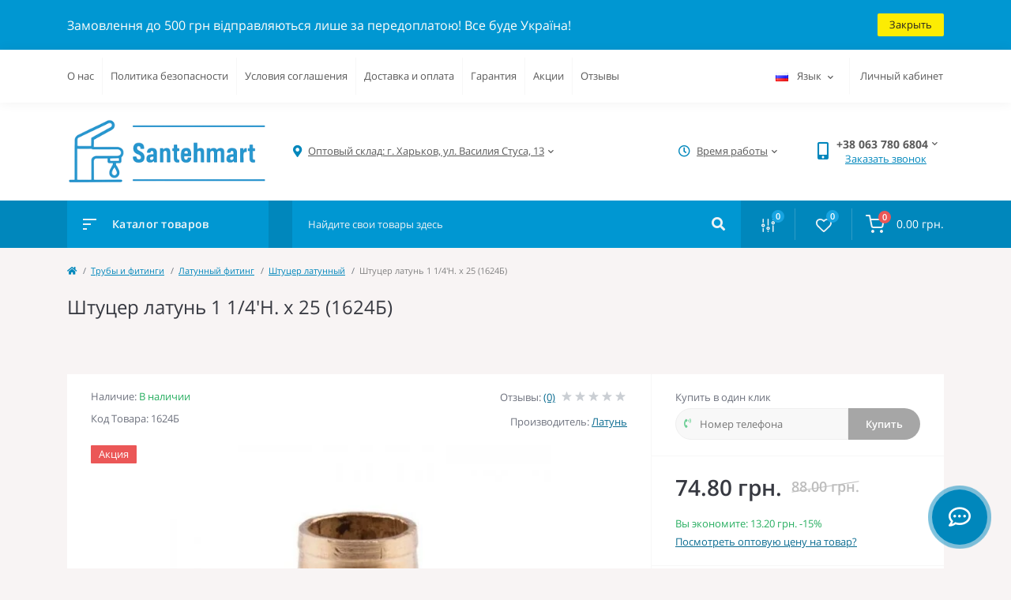

--- FILE ---
content_type: text/html; charset=utf-8
request_url: https://santehmart.com.ua/shtutser-latunnyj-25kh1-1-4-nr
body_size: 32856
content:
<!DOCTYPE html>
<!--[if IE]><![endif]-->
<!--[if IE 8 ]><html dir="ltr" lang="ru" class="ie8"><![endif]-->
<!--[if IE 9 ]><html dir="ltr" lang="ru" class="ie9"><![endif]-->
<!--[if (gt IE 9)|!(IE)]><!-->
<html dir="ltr" lang="ru">
<!--<![endif]-->
<head>
<meta charset="UTF-8" />
<meta name="viewport" content="width=device-width, initial-scale=1, user-scalable=0">
<meta http-equiv="X-UA-Compatible" content="IE=edge">

            
            			
<title>Штуцер латунь 1 1/4'Н. х 25 (1624Б) купить оптом и в розницу в Харькове, Украине: цена и отзывы в Santehmart</title>

<meta property="og:title" content="Штуцер латунь 1 1/4'Н. х 25 (1624Б) купить оптом и в розницу в Харькове, Украине: цена и отзывы в Santehmart" />
<meta property="og:description" content="Купить Штуцер латунь 1 1/4'Н. х 25 (1624Б) оптом и в розницу ➤ Только официальная сантехника ✔️ Быстрая доставка по Украине ✔️ Гарантия от производителя ✔️ Удобная оплата ➤ Закажи сейчас в интернет-магазине Santehmart" />
<meta property="og:site_name" content="Интернет магазин сантехники Santehmart" />
<meta property="og:url" content="https://santehmart.com.ua/shtutser-latunnyj-25kh1-1-4-nr" />
<meta property="og:image" content="https://santehmart.com.ua/image/imagecache/full/2/8/2835.jpg" />
<meta property="og:image:type" content="image/jpeg" />
<meta property="og:image:width" content="700" />
<meta property="og:image:height" content="700" />
<meta property="og:image:alt" content="Штуцер латунь 1 1/4'Н. х 25 (1624Б)" />
<meta property="og:type" content="product" />
			
<base href="https://santehmart.com.ua/" />
<meta name="description" content="Купить Штуцер латунь 1 1/4'Н. х 25 (1624Б) оптом и в розницу ➤ Только официальная сантехника ✔️ Быстрая доставка по Украине ✔️ Гарантия от производителя ✔️ Удобная оплата ➤ Закажи сейчас в интернет-магазине Santehmart" />
<link rel="preload" href="catalog/view/theme/oct_feelmart/stylesheet/fonts/mem8YaGs126MiZpBA-UFVZ0bf8pkAg.woff2" as="font" type="font/woff2" crossorigin>
<link rel="preload" href="catalog/view/theme/oct_feelmart/stylesheet/fonts/mem5YaGs126MiZpBA-UNirkOUuhpKKSTjw.woff2" as="font" type="font/woff2" crossorigin>
<link rel="preload" href="catalog/view/theme/oct_feelmart/stylesheet/fonts/mem5YaGs126MiZpBA-UN7rgOUuhpKKSTjw.woff2" as="font" type="font/woff2" crossorigin>
<link rel="preload" href="catalog/view/theme/oct_feelmart/stylesheet/fonts/mem5YaGs126MiZpBA-UNirkOVuhpKKSTj5PW.woff2" as="font" type="font/woff2" crossorigin>
<link rel="preload" href="catalog/view/theme/oct_feelmart/stylesheet/fonts/mem5YaGs126MiZpBA-UN7rgOVuhpKKSTj5PW.woff2" as="font" type="font/woff2" crossorigin>
<link rel="preload" href="catalog/view/theme/oct_feelmart/stylesheet/fonts/mem8YaGs126MiZpBA-UFUZ0bf8pkAp6a.woff2" as="font" type="font/woff2" crossorigin>
<link rel="preload" href="catalog/view/theme/oct_feelmart/webfonts/fa-regular-400.woff2" as="font" type="font/woff2" crossorigin>
<link rel="preload" href="catalog/view/theme/oct_feelmart/webfonts/fa-solid-900.woff2" as="font" type="font/woff2" crossorigin>
<link rel="preload" href="catalog/view/theme/oct_feelmart/webfonts/fa-brands-400.woff2" as="font" type="font/woff2" crossorigin>
<link href="min/cache/f44fd2accedcfb80165083df702e79db.css?v=1.6.7" rel="stylesheet" media="screen" />
<script src="min/cache/9f2c9e7141ac13fb1431da5b427320a8.js?v=1.6.7"></script>
<link href="https://santehmart.com.ua/shtutser-latunnyj-25kh1-1-4-nr" rel="canonical" />
<link href="https://santehmart.com.ua/image/catalog/logoS.png" rel="icon" />
<!-- Google Tag Manager -->
<script>(function(w,d,s,l,i){w[l]=w[l]||[];w[l].push({'gtm.start':
new Date().getTime(),event:'gtm.js'});var f=d.getElementsByTagName(s)[0],
j=d.createElement(s),dl=l!='dataLayer'?'&l='+l:'';j.async=true;j.src=
'https://www.googletagmanager.com/gtm.js?id='+i+dl;f.parentNode.insertBefore(j,f);
})(window,document,'script','dataLayer','GTM-WTQKDPM');</script>
<!-- End Google Tag Manager -->

<style>
										.fm-product-stickers-stickers_special {
						color:rgb(255, 255, 255);
						background:rgb(235, 87, 87);
					}
									
										.fm-module-stickers-sticker-stickers_special {
						color:rgb(255, 255, 255);
						background:rgb(235, 87, 87);
					}
									
			#oct-infobar {background:rgb(0, 151, 210);}
			.oct-infobar-text {color:rgb(253, 253, 250);}
			.oct-infobar-text a {color:rgb(252, 236, 3);}
			#oct-infobar-btn {background:rgb(252, 236, 3);color:rgb(36, 34, 34);}
			#oct-infobar-btn:hover {background:rgb(255, 255, 255);color:rgb(32, 35, 52);}
			</style>
<link rel="alternate" hreflang="ru-ua" href="https://santehmart.com.ua/shtutser-latunnyj-25kh1-1-4-nr" />

<link rel="alternate" hreflang="uk-ua" href="https://santehmart.com.ua/uk/shtutser-latunnyj-25kh1-1-4-nr" />

<link rel="alternate" hreflang="x-default" href="https://santehmart.com.ua/uk/shtutser-latunnyj-25kh1-1-4-nr" />
</head>
<body class="padding-top">
<!-- Google Tag Manager (noscript) -->
<noscript><iframe src="https://www.googletagmanager.com/ns.html?id=GTM-WTQKDPM"
height="0" width="0" style="display:none;visibility:hidden"></iframe></noscript>
<!-- End Google Tag Manager (noscript)-->

<div id="fm_sidebar_overlay"></div>
<div id="fm_sidebar">
    <div class="fm_sidebar-title d-flex alig-items-center justify-content-between">
            <span class="fm_sidebar-title-close"></span>
    </div>
    <div id="fm_sidebar_content" class="fm_sidebar-content"></div>
</div>
<nav id="fm_mobile_nav" class="d-lg-none fixed-top">
    <button type="button" id="fm_mobile_menu_button" onclick="fmSidebar('Меню', 'menu');" class="fm_mobile_nav-item fm_mobile_sidebar_toggle"></button>
    <button type="button" id="fm_mobile_user_button" onclick="fmSidebar('Авторизация', 'login');" class="fm_mobile_nav-item fm_mobile_sidebar_toggle"></button>
        <button onclick="location.href='https://santehmart.com.ua/compare-products';" type="button" id="fm_mobile_compare_button" class="fm_mobile_nav-item"><span class="fm-menu-buttons-index fm-menu-compare-index">0</span></button>
    <button onclick="location.href='https://santehmart.com.ua/wishlist';" type="button" id="fm_mobile_wishlist_button" class="fm_mobile_nav-item"><span class="fm-menu-buttons-index fm-menu-wishlist-index">0</span></button>
        <button type="button" id="fm_mobile_cart_button" onclick="fmSidebar('Корзина', 'cart');" class="fm_mobile_nav-item fm_mobile_sidebar_toggle"><span class="fm-menu-buttons-index fm-menu-cart-index">0</span></button>
    </nav>
<nav id="top" class="top d-none d-lg-block">
	<div class="container d-flex justify-content-between">
	  			<ul class="info-list list-unstyled d-flex">
						<li class="info-item"><a href="/o-nas" class="info-link">О нас</a></li>
						<li class="info-item"><a href="/politika-bezopasnosti" class="info-link">Политика безопасности</a></li>
						<li class="info-item"><a href="/usloviya-soglasheniya" class="info-link">Условия соглашения</a></li>
						<li class="info-item"><a href="/dostavka" class="info-link">Доставка и оплата</a></li>
						<li class="info-item"><a href="/warranty" class="info-link">Гарантия</a></li>
						<li class="info-item"><a href="/specials" class="info-link">Акции</a></li>
						<li class="info-item"><a href="store_reviews" class="info-link">Отзывы</a></li>
					</ul>
				<div id="top-links" class="nav d-flex">
			
<div id="language" class="language fm_mobile_menu_info-item">

<div class="fm_mobile_menu_info-title d-lg-none">Язык</div>

<div id="form-language">

<div class="btn-group h-100">
<button class="btn btn-lang btn-link dropdown-toggle" data-toggle="dropdown" aria-haspopup="true" aria-expanded="false">
  
 <img src="catalog/language/ru-ru/ru-ru.png" alt="RUS" title="RUS" class="lang">
 <span>Язык</span>
 <i class="fas fa-chevron-down"></i>
    </button>

<div class="dropdown-menu dropdown-menu-right nav-dropdown-menu">
 <button class="btn btn-block language-select active-item" onclick="window.location = 'https://santehmart.com.ua/shtutser-latunnyj-25kh1-1-4-nr'"><img src="catalog/language/ru-ru/ru-ru.png" alt="RUS" title="RUS" /> RUS</button>
  <button class="btn btn-block language-select" onclick="window.location = 'https://santehmart.com.ua/uk/shtutser-latunnyj-25kh1-1-4-nr'"><img src="catalog/language/uk-ua/uk-ua.png" alt="UKR" title="UKR" /> UKR</button>
 </div>

</div>

 
 
</div>
</div>


			 
			<div class="dropdown" id="fm-account-dropdown">
								<a href="javascript:;" onclick="octPopupLogin();" title="Личный кабинет" class="btn btn-user btn-link btn-block h-100 d-flex align-items-center" role="button" aria-haspopup="true">Личный кабинет</a>
					        </div>
		</div>
	</div>
</nav>
<header>
  <div class="container">
    <div class="row align-items-center">
		    	<div id="logo" class="col-6 col-md-2 col-lg-3 col-xl-3">
						<div class="fm-logo">
			<a href="https://santehmart.com.ua/">
				<img src="https://santehmart.com.ua/image/catalog/Santehmart_logo.png" title="Интернет магазин сантехники Santehmart" alt="Интернет магазин сантехники Santehmart" class="img-fluid" />
			</a>
			</div>
					</div>
						<div class="d-none d-md-flex col-md-7 col-lg-6 col-xl-5 fm-header-address">
	        <div class="header-dropdown-box">
				<a class="header-dropdown-toggle btn btn-header btn-link d-flex align-items-center h-100" href="javascript:;" role="button"><i class="fas fa-map-marker-alt"></i> <span>Оптовый склад: г. Харьков, ул. Василия Стуса, 13</span> <i class="fas fa-chevron-down"></i></a>
				<div class="header-dropdown text-center">
					<div class="header-dropdown-inner fm-header-address-dropdown-inner">
						<div class="header-dropdown-title">Наш адрес:</div>
					    <div class="header-dropdown-address">Оптовый склад: г. Харьков, ул. Василия Стуса, 13</div>
					    					    <div class="header-dropdown-map">
					    	<div id="oct-contact-map" class="not_in"></div>
					    </div>
					    <script>
					    	$('.header-dropdown-toggle').on('mouseenter mouseleave', function() {
						    	octShowMap('<iframe src="https://www.google.com/maps/embed?pb=!1m18!1m12!1m3!1d641.0332884439026!2d36.325066083875434!3d50.00885944074601!2m3!1f0!2f0!3f0!3m2!1i1024!2i768!4f13.1!3m3!1m2!1s0x412709e32267dcef%3A0x787f638b315ec976!2z0YPQuy4g0JLQsNGB0LjQu9C40Y8g0KHRgtGD0YHQsCwgMTMsINCl0LDRgNGM0LrQvtCyLCDQpdCw0YDRjNC60L7QstGB0LrQsNGPINC-0LHQu9Cw0YHRgtGMLCA2MTAwMA!5e0!3m2!1sru!2sua!4v1631446404924!5m2!1sru!2sua" width="600" height="450" style="border:0;" allowfullscreen="" loading="lazy"></iframe>');
							});
					    </script>
					    				    </div>
				</div>
			</div>
		</div>
						<div class="fm-header-shedule d-none col-xl-2 d-xl-flex justify-content-center">
          <div class="header-dropdown-box">
            <a class="header-dropdown-toggle btn btn-header btn-link d-flex align-items-center h-100" href="javascript:;" role="button">
              <i class="far fa-clock"></i>
              <span>Время работы</span>
              <i class="fas fa-chevron-down"></i>
            </a>
            <div class="header-dropdown header-dropdown-shedule text-center">
              <div class="header-dropdown-inner">
                <div class="header-dropdown-title header-dropdown-title-bold">Время работы магазина:</div>
                <ul class="list-unstyled">
                						<li>Заказы через сайт принимаются - круглосуточно</li>
										<li>Менеджер - ежедневно с 8:00 до 18:00</li>
										<li></li>
					                </ul>
              </div>
            </div>
          </div>
        </div>
						<div class="col-6 col-md-3 col-xl-2 d-flex fm-header-phones">
          <div class="fm-phone-box d-flex align-items-center">
            <div class="fm-phone-img">
              <i class="fas fa-mobile-alt"></i>
            </div>
            <div class="fm-phone-content text-right">
                          <div class="header-dropdown-box btn-link dropdown-toggle d-flex align-items-center">
                +38 063 780 6804
                <i class="fas fa-chevron-down"></i>
	            <div class="header-dropdown text-center">
	                <div class="header-dropdown-inner">
	                  <div class="header-dropdown-title header-dropdown-title-bold">Наши телефоны:</div>
	                  <ul class="list-unstyled">
	                    						<li><a href="tel:+380637806804" class="phoneclick">+38 063 780 6804</a></li>
												<li><a href="tel:+380677806804" class="phoneclick">+38 067 780 6804</a></li>
							                  </ul>
	                </div>
	            </div>
              </div>
              
						<a href="javascript:;" class="fm-phone-link" onclick="octPopupCallPhone()">Заказать звонок</a>
						
            </div>
          </div>
        </div>
            </div>
  </div>
</header>
<div class="menu-row sticky-top">
	<div class="container">
		<div class="row">
			<div id="oct-menu-box" class="col-lg-3">
	<div class="fm-menu d-flex align-items-center">
        <div class="fm-menu-burg">
          <span class="fm-menu-burg-top"></span>
          <span class="fm-menu-burg-middle"></span>
          <span class="fm-menu-burg-bottom"></span>
        </div>
        <span id="fm-menu-header" class="fm-menu-header">Каталог товаров</span>
    </div>
	<nav id="oct-menu-dropdown-menu">
		<ul id="oct-menu-ul" class="oct-menu-ul oct-menu-parent-ul list-unstyled">
																		<li class="oct-menu-li">
					<div class="d-flex align-items-center justify-content-between">
						<a href="https://santehmart.com.ua/zapornaya-armatura" class="oct-menu-a"><span class="oct-menu-item-name">Запорная арматура</span></a><span class="oct-menu-toggle"><i class="fas fa-chevron-right"></i></span>					</div>
					<div class="oct-menu-child-ul">
						<div class="oct-menu-back"><i class="fas fa-long-arrow-alt-left"></i> Запорная арматура</div>
						<ul class="oct-menu-ul list-unstyled">
														<li class="oct-menu-li">
								<div class="d-flex align-items-center justify-content-between">
									<a href="https://santehmart.com.ua/zapornaya-armatura/kolektor-dlya-vodi"><span class="oct-menu-item-name">Коллектор для воды</span></a>								</div>
															</li>
														<li class="oct-menu-li">
								<div class="d-flex align-items-center justify-content-between">
									<a href="https://santehmart.com.ua/zapornaya-armatura/kran-radiatornyj"><span class="oct-menu-item-name">Краны радиаторные</span></a>								</div>
															</li>
														<li class="oct-menu-li">
								<div class="d-flex align-items-center justify-content-between">
									<a href="https://santehmart.com.ua/zapornaya-armatura/kran-sharovyj"><span class="oct-menu-item-name">Кран шаровой</span></a><span class="oct-childmenu-toggle"><i class="fas fa-chevron-right"></i></span>								</div>
																<div class="oct-menu-child-ul oct-menu-third-child-ul">
									<div class="oct-childmenu-back"><i class="fas fa-long-arrow-alt-left"></i> Кран шаровой</div>
									<ul class="oct-menu-ul list-unstyled">
																				<li class="oct-menu-li">
																						<a href="https://santehmart.com.ua/zapornaya-armatura/kran-sharovyj/kran-sharovyj-muftovyj"><span class="oct-menu-item-name">Кран шаровой муфтовый</span></a>
																					</li>
																				<li class="oct-menu-li">
																						<a href="https://santehmart.com.ua/zapornaya-armatura/kran-sharovyj/kran-sharovoj-trekhkhodovoj"><span class="oct-menu-item-name">Кран шаровой трехходовой</span></a>
																					</li>
																				<li class="oct-menu-li">
																						<a href="https://santehmart.com.ua/zapornaya-armatura/kran-sharovyj/kran-sharovyj-s-amerikankoj"><span class="oct-menu-item-name">Кран шаровой с американкой</span></a>
																					</li>
																				<li class="oct-menu-li">
																						<a href="https://santehmart.com.ua/zapornaya-armatura/kran-sharovyj/kran-polivochnyj"><span class="oct-menu-item-name">Кран поливочный</span></a>
																					</li>
																				<li class="oct-menu-li">
																						<a href="https://santehmart.com.ua/zapornaya-armatura/kran-sharovyj/kran-s-nakidnoj-gajkoj"><span class="oct-menu-item-name">Кран с накидной гайкой</span></a>
																					</li>
																				<li class="oct-menu-li">
																						<a href="https://santehmart.com.ua/zapornaya-armatura/kran-sharovyj/kran-zimnij"><span class="oct-menu-item-name">Кран зимний</span></a>
																					</li>
																													</ul>
								</div>
															</li>
														<li class="oct-menu-li">
								<div class="d-flex align-items-center justify-content-between">
									<a href="https://santehmart.com.ua/zapornaya-armatura/pribornyj-kran"><span class="oct-menu-item-name">Приборный кран</span></a>								</div>
															</li>
														<li class="oct-menu-li">
								<div class="d-flex align-items-center justify-content-between">
									<a href="https://santehmart.com.ua/zapornaya-armatura/filtry-dlya-trub"><span class="oct-menu-item-name">Фильтры для труб</span></a><span class="oct-childmenu-toggle"><i class="fas fa-chevron-right"></i></span>								</div>
																<div class="oct-menu-child-ul oct-menu-third-child-ul">
									<div class="oct-childmenu-back"><i class="fas fa-long-arrow-alt-left"></i> Фильтры для труб</div>
									<ul class="oct-menu-ul list-unstyled">
																				<li class="oct-menu-li">
																						<a href="https://santehmart.com.ua/zapornaya-armatura/filtry-dlya-trub/filtr-gruboj-ochistki"><span class="oct-menu-item-name">Фильтр грубой очистки</span></a>
																					</li>
																				<li class="oct-menu-li">
																						<a href="https://santehmart.com.ua/zapornaya-armatura/filtry-dlya-trub/filtr-s-magnitom"><span class="oct-menu-item-name">Фильтр с магнитом</span></a>
																					</li>
																				<li class="oct-menu-li">
																						<a href="https://santehmart.com.ua/zapornaya-armatura/filtry-dlya-trub/filtr-tonkoj-ochistki"><span class="oct-menu-item-name">Фильтр тонкой очистки</span></a>
																					</li>
																													</ul>
								</div>
															</li>
														<li class="oct-menu-li">
								<div class="d-flex align-items-center justify-content-between">
									<a href="https://santehmart.com.ua/zapornaya-armatura/obratnyj-klapan"><span class="oct-menu-item-name">Обратный клапан</span></a>								</div>
															</li>
														<li class="oct-menu-li">
								<div class="d-flex align-items-center justify-content-between">
									<a href="https://santehmart.com.ua/zapornaya-armatura/kran-pod-manometr"><span class="oct-menu-item-name">Кран под манометр</span></a>								</div>
															</li>
														<li class="oct-menu-li">
								<div class="d-flex align-items-center justify-content-between">
									<a href="https://santehmart.com.ua/zapornaya-armatura/zadvizhki"><span class="oct-menu-item-name">Задвижки</span></a>								</div>
															</li>
														<li class="oct-menu-li">
								<div class="d-flex align-items-center justify-content-between">
									<a href="https://santehmart.com.ua/zapornaya-armatura/reduktor-davleniya-vody"><span class="oct-menu-item-name">Редуктор давления воды</span></a>								</div>
															</li>
																				</ul>
					</div>
				</li>
												<li class="oct-menu-li">
					<div class="d-flex align-items-center justify-content-between">
						<a href="https://santehmart.com.ua/truby-i-fitingi" class="oct-menu-a"><span class="oct-menu-item-name">Трубы и фитинги</span></a><span class="oct-menu-toggle"><i class="fas fa-chevron-right"></i></span>					</div>
					<div class="oct-menu-child-ul">
						<div class="oct-menu-back"><i class="fas fa-long-arrow-alt-left"></i> Трубы и фитинги</div>
						<ul class="oct-menu-ul list-unstyled">
														<li class="oct-menu-li">
								<div class="d-flex align-items-center justify-content-between">
									<a href="https://santehmart.com.ua/truby-i-fitingi/instrumenty"><span class="oct-menu-item-name">Инструменты</span></a><span class="oct-childmenu-toggle"><i class="fas fa-chevron-right"></i></span>								</div>
																<div class="oct-menu-child-ul oct-menu-third-child-ul">
									<div class="oct-childmenu-back"><i class="fas fa-long-arrow-alt-left"></i> Инструменты</div>
									<ul class="oct-menu-ul list-unstyled">
																				<li class="oct-menu-li">
																						<a href="https://santehmart.com.ua/truby-i-fitingi/instrumenty/nozhnicy-dlya-trub"><span class="oct-menu-item-name">Ножницы для труб</span></a>
																					</li>
																				<li class="oct-menu-li">
																						<a href="https://santehmart.com.ua/truby-i-fitingi/instrumenty/payalniki-i-nasadki-dlya-trub"><span class="oct-menu-item-name">Паяльники и насадки для труб</span></a>
																					</li>
																													</ul>
								</div>
															</li>
														<li class="oct-menu-li">
								<div class="d-flex align-items-center justify-content-between">
									<a href="https://santehmart.com.ua/truby-i-fitingi/polipropilenovye-truby-i-fitingi"><span class="oct-menu-item-name">Полипропиленовые трубы и фитинги</span></a><span class="oct-childmenu-toggle"><i class="fas fa-chevron-right"></i></span>								</div>
																<div class="oct-menu-child-ul oct-menu-third-child-ul">
									<div class="oct-childmenu-back"><i class="fas fa-long-arrow-alt-left"></i> Полипропиленовые трубы и фитинги</div>
									<ul class="oct-menu-ul list-unstyled">
																				<li class="oct-menu-li">
																						<a href="https://santehmart.com.ua/truby-i-fitingi/polipropilenovye-truby-i-fitingi/truby-polipropilenovye"><span class="oct-menu-item-name">Трубы полипропиленовые</span></a>
																					</li>
																				<li class="oct-menu-li">
																						<a href="https://santehmart.com.ua/truby-i-fitingi/polipropilenovye-truby-i-fitingi/amerikanki-polipropilenovye"><span class="oct-menu-item-name">Американки полипропиленовые</span></a>
																					</li>
																				<li class="oct-menu-li">
																						<a href="https://santehmart.com.ua/truby-i-fitingi/polipropilenovye-truby-i-fitingi/mufty-polipropilenovye"><span class="oct-menu-item-name">Муфты полипропиленовые</span></a>
																					</li>
																				<li class="oct-menu-li">
																						<a href="https://santehmart.com.ua/truby-i-fitingi/polipropilenovye-truby-i-fitingi/ugol-polipropilenovyj"><span class="oct-menu-item-name">Уголки полипропиленовые</span></a>
																					</li>
																				<li class="oct-menu-li">
																						<a href="https://santehmart.com.ua/truby-i-fitingi/polipropilenovye-truby-i-fitingi/trojniki-polipropilenovye"><span class="oct-menu-item-name">Тройники полипропиленовые</span></a>
																					</li>
																				<li class="oct-menu-li">
																						<a href="https://santehmart.com.ua/truby-i-fitingi/polipropilenovye-truby-i-fitingi/planki-polipropilenovye"><span class="oct-menu-item-name">Планки полипропиленовые</span></a>
																					</li>
																				<li class="oct-menu-li">
																						<a href="https://santehmart.com.ua/truby-i-fitingi/polipropilenovye-truby-i-fitingi/krany-polipropilenovye"><span class="oct-menu-item-name">Краны полипропиленовые</span></a>
																					</li>
																				<li class="oct-menu-li">
																						<a href="https://santehmart.com.ua/truby-i-fitingi/polipropilenovye-truby-i-fitingi/krestoviny-polipropilenovye"><span class="oct-menu-item-name">Крестовины полипропиленовые</span></a>
																					</li>
																				<li class="oct-menu-li">
																						<a href="https://santehmart.com.ua/truby-i-fitingi/polipropilenovye-truby-i-fitingi/obvody-polipropilenovye"><span class="oct-menu-item-name">Обводы полипропиленовые</span></a>
																					</li>
																				<li class="oct-menu-li">
																						<a href="https://santehmart.com.ua/truby-i-fitingi/polipropilenovye-truby-i-fitingi/filtra-polipropilenovye"><span class="oct-menu-item-name">Фильтра полипропиленовые</span></a>
																					</li>
																				<li class="oct-menu-li">
																						<a href="https://santehmart.com.ua/truby-i-fitingi/polipropilenovye-truby-i-fitingi/kollektory-polipropilenovye"><span class="oct-menu-item-name">Коллекторы полипропиленовые</span></a>
																					</li>
																				<li class="oct-menu-li">
																						<a href="https://santehmart.com.ua/truby-i-fitingi/polipropilenovye-truby-i-fitingi/zaglushki-polipropilenovye"><span class="oct-menu-item-name">Заглушки полипропиленовые</span></a>
																					</li>
																				<li class="oct-menu-li">
																						<a href="https://santehmart.com.ua/truby-i-fitingi/polipropilenovye-truby-i-fitingi/obratnyj-klapan-polipropilenovyj"><span class="oct-menu-item-name">Обратный клапан полипропиленовый</span></a>
																					</li>
																				<li class="oct-menu-li">
																						<a href="https://santehmart.com.ua/truby-i-fitingi/polipropilenovye-truby-i-fitingi/flanec-polipropilenovij"><span class="oct-menu-item-name">Фланец полипропиленовый</span></a>
																					</li>
																				<li class="oct-menu-li">
																						<a href="https://santehmart.com.ua/truby-i-fitingi/polipropilenovye-truby-i-fitingi/vvarnoe-sedlo-polipropilenovoe"><span class="oct-menu-item-name">Вварное седло полипропиленовое</span></a>
																					</li>
																				<li class="oct-menu-li">
																						<a href="https://santehmart.com.ua/truby-i-fitingi/polipropilenovye-truby-i-fitingi/universalnye-soedineniya-polipropilenovye"><span class="oct-menu-item-name">Универсальные соединения полипропиленовые</span></a>
																					</li>
																				<li class="oct-menu-li">
																						<a href="https://santehmart.com.ua/truby-i-fitingi/polipropilenovye-truby-i-fitingi/krepezhi-i-khomuty-polipropilenovye"><span class="oct-menu-item-name">Крепежи и хомуты полипропиленовые</span></a>
																					</li>
																													</ul>
								</div>
															</li>
														<li class="oct-menu-li">
								<div class="d-flex align-items-center justify-content-between">
									<a href="https://santehmart.com.ua/truby-i-fitingi/metalloplastikovye-truby-i-fitingi"><span class="oct-menu-item-name">Металлопластиковые трубы и фитинги</span></a><span class="oct-childmenu-toggle"><i class="fas fa-chevron-right"></i></span>								</div>
																<div class="oct-menu-child-ul oct-menu-third-child-ul">
									<div class="oct-childmenu-back"><i class="fas fa-long-arrow-alt-left"></i> Металлопластиковые трубы и фитинги</div>
									<ul class="oct-menu-ul list-unstyled">
																				<li class="oct-menu-li">
																						<a href="https://santehmart.com.ua/truby-i-fitingi/metalloplastikovye-truby-i-fitingi/truby-metalloplastikovye"><span class="oct-menu-item-name">Труба металлопластиковая</span></a>
																					</li>
																				<li class="oct-menu-li">
																						<a href="https://santehmart.com.ua/truby-i-fitingi/metalloplastikovye-truby-i-fitingi/metalloplastikovaya-mufta"><span class="oct-menu-item-name">Муфта металлопластиковая</span></a>
																					</li>
																				<li class="oct-menu-li">
																						<a href="https://santehmart.com.ua/truby-i-fitingi/metalloplastikovye-truby-i-fitingi/metalloplastikovyj-ugolok"><span class="oct-menu-item-name">Уголок металлопластиковый</span></a>
																					</li>
																				<li class="oct-menu-li">
																						<a href="https://santehmart.com.ua/truby-i-fitingi/metalloplastikovye-truby-i-fitingi/metalloplastikovyj-trojnik"><span class="oct-menu-item-name">Тройник металлопластиковый</span></a>
																					</li>
																				<li class="oct-menu-li">
																						<a href="https://santehmart.com.ua/truby-i-fitingi/metalloplastikovye-truby-i-fitingi/metalloplastikovyj-kran"><span class="oct-menu-item-name">Кран шаровой металлопластиковый</span></a>
																					</li>
																				<li class="oct-menu-li">
																						<a href="https://santehmart.com.ua/truby-i-fitingi/metalloplastikovye-truby-i-fitingi/metalloplastikovaya-planka"><span class="oct-menu-item-name">Планка металлопластиковая</span></a>
																					</li>
																				<li class="oct-menu-li">
																						<a href="https://santehmart.com.ua/truby-i-fitingi/metalloplastikovye-truby-i-fitingi/metalloplastikovaya-krestovina"><span class="oct-menu-item-name">Крестовина металлопластиковая</span></a>
																					</li>
																													</ul>
								</div>
															</li>
														<li class="oct-menu-li">
								<div class="d-flex align-items-center justify-content-between">
									<a href="https://santehmart.com.ua/truby-i-fitingi/latunnyj-fiting"><span class="oct-menu-item-name">Латунный фитинг</span></a><span class="oct-childmenu-toggle"><i class="fas fa-chevron-right"></i></span>								</div>
																<div class="oct-menu-child-ul oct-menu-third-child-ul">
									<div class="oct-childmenu-back"><i class="fas fa-long-arrow-alt-left"></i> Латунный фитинг</div>
									<ul class="oct-menu-ul list-unstyled">
																				<li class="oct-menu-li">
																						<a href="https://santehmart.com.ua/truby-i-fitingi/latunnyj-fiting/latunnyj-ventil"><span class="oct-menu-item-name">Вентиль латунный</span></a>
																					</li>
																				<li class="oct-menu-li">
																						<a href="https://santehmart.com.ua/truby-i-fitingi/latunnyj-fiting/latunnaya-vrezka"><span class="oct-menu-item-name">Врезка латунная</span></a>
																					</li>
																				<li class="oct-menu-li">
																						<a href="https://santehmart.com.ua/truby-i-fitingi/latunnyj-fiting/latunnaya-gajka"><span class="oct-menu-item-name">Гайка латунная</span></a>
																					</li>
																				<li class="oct-menu-li">
																						<a href="https://santehmart.com.ua/truby-i-fitingi/latunnyj-fiting/latunnaya-zaglushka"><span class="oct-menu-item-name">Заглушка латунная</span></a>
																					</li>
																				<li class="oct-menu-li">
																						<a href="https://santehmart.com.ua/truby-i-fitingi/latunnyj-fiting/latunnaya-krestovina"><span class="oct-menu-item-name">Крестовина латунная</span></a>
																					</li>
																				<li class="oct-menu-li">
																						<a href="https://santehmart.com.ua/truby-i-fitingi/latunnyj-fiting/latunnaya-mufta"><span class="oct-menu-item-name">Муфта латунная</span></a>
																					</li>
																				<li class="oct-menu-li">
																						<a href="https://santehmart.com.ua/truby-i-fitingi/latunnyj-fiting/latunnyj-nippel"><span class="oct-menu-item-name">Ниппель латунный</span></a>
																					</li>
																				<li class="oct-menu-li">
																						<a href="https://santehmart.com.ua/truby-i-fitingi/latunnyj-fiting/latunnyj-perekhod"><span class="oct-menu-item-name">Переходник латунный</span></a>
																					</li>
																				<li class="oct-menu-li">
																						<a href="https://santehmart.com.ua/truby-i-fitingi/latunnyj-fiting/latunnyj-pyaternik"><span class="oct-menu-item-name">Пятерник латунный</span></a>
																					</li>
																				<li class="oct-menu-li">
																						<a href="https://santehmart.com.ua/truby-i-fitingi/latunnyj-fiting/sgon-amerikanka"><span class="oct-menu-item-name">Сгон &quot;Американка&quot;</span></a>
																					</li>
																				<li class="oct-menu-li">
																						<a href="https://santehmart.com.ua/truby-i-fitingi/latunnyj-fiting/latunnyj-sgon"><span class="oct-menu-item-name">Сгон латунный</span></a>
																					</li>
																				<li class="oct-menu-li">
																						<a href="https://santehmart.com.ua/truby-i-fitingi/latunnyj-fiting/latunnyj-trojnik"><span class="oct-menu-item-name">Тройник латунный</span></a>
																					</li>
																				<li class="oct-menu-li">
																						<a href="https://santehmart.com.ua/truby-i-fitingi/latunnyj-fiting/latunnyj-ugolok"><span class="oct-menu-item-name">Уголок латунный</span></a>
																					</li>
																				<li class="oct-menu-li">
																						<a href="https://santehmart.com.ua/truby-i-fitingi/latunnyj-fiting/latunnyj-udlinitel"><span class="oct-menu-item-name">Удлинитель латунный</span></a>
																					</li>
																				<li class="oct-menu-li">
																						<a href="https://santehmart.com.ua/truby-i-fitingi/latunnyj-fiting/udlinitel-khromirovannyj"><span class="oct-menu-item-name">Удлинитель хромированный</span></a>
																					</li>
																				<li class="oct-menu-li">
																						<a href="https://santehmart.com.ua/truby-i-fitingi/latunnyj-fiting/latunnaya-futorka"><span class="oct-menu-item-name">Футорка латунная</span></a>
																					</li>
																				<li class="oct-menu-li">
																						<a href="https://santehmart.com.ua/truby-i-fitingi/latunnyj-fiting/latunnyj-shtutser"><span class="oct-menu-item-name">Штуцер латунный</span></a>
																					</li>
																													</ul>
								</div>
															</li>
														<li class="oct-menu-li">
								<div class="d-flex align-items-center justify-content-between">
									<a href="https://santehmart.com.ua/truby-i-fitingi/press-fitingi"><span class="oct-menu-item-name">Пресс фитинги</span></a><span class="oct-childmenu-toggle"><i class="fas fa-chevron-right"></i></span>								</div>
																<div class="oct-menu-child-ul oct-menu-third-child-ul">
									<div class="oct-childmenu-back"><i class="fas fa-long-arrow-alt-left"></i> Пресс фитинги</div>
									<ul class="oct-menu-ul list-unstyled">
																				<li class="oct-menu-li">
																						<a href="https://santehmart.com.ua/truby-i-fitingi/press-fitingi/instrument-dlya-press-fitingov"><span class="oct-menu-item-name">Инструмент для пресс фитингов</span></a>
																					</li>
																				<li class="oct-menu-li">
																						<a href="https://santehmart.com.ua/truby-i-fitingi/press-fitingi/press-zaglushka"><span class="oct-menu-item-name">Пресс заглушка</span></a>
																					</li>
																				<li class="oct-menu-li">
																						<a href="https://santehmart.com.ua/truby-i-fitingi/press-fitingi/press-kran"><span class="oct-menu-item-name">Пресс кран</span></a>
																					</li>
																				<li class="oct-menu-li">
																						<a href="https://santehmart.com.ua/truby-i-fitingi/press-fitingi/press-mufta"><span class="oct-menu-item-name">Пресс муфта</span></a>
																					</li>
																				<li class="oct-menu-li">
																						<a href="https://santehmart.com.ua/truby-i-fitingi/press-fitingi/press-planka"><span class="oct-menu-item-name">Пресс планка</span></a>
																					</li>
																				<li class="oct-menu-li">
																						<a href="https://santehmart.com.ua/truby-i-fitingi/press-fitingi/press-trojnik"><span class="oct-menu-item-name">Пресс тройник</span></a>
																					</li>
																				<li class="oct-menu-li">
																						<a href="https://santehmart.com.ua/truby-i-fitingi/press-fitingi/press-ugolok"><span class="oct-menu-item-name">Пресс уголок</span></a>
																					</li>
																													</ul>
								</div>
															</li>
														<li class="oct-menu-li">
								<div class="d-flex align-items-center justify-content-between">
									<a href="https://santehmart.com.ua/truby-i-fitingi/stalnoj-fiting"><span class="oct-menu-item-name">Стальной фитинг</span></a><span class="oct-childmenu-toggle"><i class="fas fa-chevron-right"></i></span>								</div>
																<div class="oct-menu-child-ul oct-menu-third-child-ul">
									<div class="oct-childmenu-back"><i class="fas fa-long-arrow-alt-left"></i> Стальной фитинг</div>
									<ul class="oct-menu-ul list-unstyled">
																				<li class="oct-menu-li">
																						<a href="https://santehmart.com.ua/truby-i-fitingi/stalnoj-fiting/stalnoj-bochenok"><span class="oct-menu-item-name">Боченок стальной</span></a>
																					</li>
																				<li class="oct-menu-li">
																						<a href="https://santehmart.com.ua/truby-i-fitingi/stalnoj-fiting/stalnaya-gajka"><span class="oct-menu-item-name">Гайка стальная</span></a>
																					</li>
																				<li class="oct-menu-li">
																						<a href="https://santehmart.com.ua/truby-i-fitingi/stalnoj-fiting/stalnaya-mufta"><span class="oct-menu-item-name">Муфта стальная</span></a>
																					</li>
																				<li class="oct-menu-li">
																						<a href="https://santehmart.com.ua/truby-i-fitingi/stalnoj-fiting/stalnoj-otvod"><span class="oct-menu-item-name">Отвод стальной</span></a>
																					</li>
																				<li class="oct-menu-li">
																						<a href="https://santehmart.com.ua/truby-i-fitingi/stalnoj-fiting/stalnoj-sgon"><span class="oct-menu-item-name">Сгон стальной</span></a>
																					</li>
																													</ul>
								</div>
															</li>
														<li class="oct-menu-li">
								<div class="d-flex align-items-center justify-content-between">
									<a href="https://santehmart.com.ua/truby-i-fitingi/chugunnyj-fiting"><span class="oct-menu-item-name">Чугунный фитинг</span></a><span class="oct-childmenu-toggle"><i class="fas fa-chevron-right"></i></span>								</div>
																<div class="oct-menu-child-ul oct-menu-third-child-ul">
									<div class="oct-childmenu-back"><i class="fas fa-long-arrow-alt-left"></i> Чугунный фитинг</div>
									<ul class="oct-menu-ul list-unstyled">
																				<li class="oct-menu-li">
																						<a href="https://santehmart.com.ua/truby-i-fitingi/chugunnyj-fiting/chugunnyj-sgon-amerikanka"><span class="oct-menu-item-name">Американка чугунная</span></a>
																					</li>
																				<li class="oct-menu-li">
																						<a href="https://santehmart.com.ua/truby-i-fitingi/chugunnyj-fiting/chugunnaya-gajka"><span class="oct-menu-item-name">Гайка чугунная</span></a>
																					</li>
																				<li class="oct-menu-li">
																						<a href="https://santehmart.com.ua/truby-i-fitingi/chugunnyj-fiting/chugunnaya-zaglushka"><span class="oct-menu-item-name">Заглушка чугунная</span></a>
																					</li>
																				<li class="oct-menu-li">
																						<a href="https://santehmart.com.ua/truby-i-fitingi/chugunnyj-fiting/chugunnaya-mufta"><span class="oct-menu-item-name">Муфта чугунная</span></a>
																					</li>
																				<li class="oct-menu-li">
																						<a href="https://santehmart.com.ua/truby-i-fitingi/chugunnyj-fiting/chugunnyj-nippel"><span class="oct-menu-item-name">Ниппель чугунный</span></a>
																					</li>
																				<li class="oct-menu-li">
																						<a href="https://santehmart.com.ua/truby-i-fitingi/chugunnyj-fiting/chugunnaya-perekhod"><span class="oct-menu-item-name">Переходник чугунный</span></a>
																					</li>
																				<li class="oct-menu-li">
																						<a href="https://santehmart.com.ua/truby-i-fitingi/chugunnyj-fiting/chugunnyj-trojnik"><span class="oct-menu-item-name">Тройник чугунный</span></a>
																					</li>
																				<li class="oct-menu-li">
																						<a href="https://santehmart.com.ua/truby-i-fitingi/chugunnyj-fiting/chugunnyj-ugolok"><span class="oct-menu-item-name">Уголок чугунный</span></a>
																					</li>
																				<li class="oct-menu-li">
																						<a href="https://santehmart.com.ua/truby-i-fitingi/chugunnyj-fiting/chugunnaya-futorka"><span class="oct-menu-item-name">Футорка чугунная</span></a>
																					</li>
																													</ul>
								</div>
															</li>
														<li class="oct-menu-li">
								<div class="d-flex align-items-center justify-content-between">
									<a href="https://santehmart.com.ua/truby-i-fitingi/gibkaya-podvodka"><span class="oct-menu-item-name">Гибкая подводка</span></a><span class="oct-childmenu-toggle"><i class="fas fa-chevron-right"></i></span>								</div>
																<div class="oct-menu-child-ul oct-menu-third-child-ul">
									<div class="oct-childmenu-back"><i class="fas fa-long-arrow-alt-left"></i> Гибкая подводка</div>
									<ul class="oct-menu-ul list-unstyled">
																				<li class="oct-menu-li">
																						<a href="https://santehmart.com.ua/truby-i-fitingi/gibkaya-podvodka/podvodka-dlya-smesitelya"><span class="oct-menu-item-name">Подводка для смесителя</span></a>
																					</li>
																				<li class="oct-menu-li">
																						<a href="https://santehmart.com.ua/truby-i-fitingi/gibkaya-podvodka/shlangi-dlya-vody"><span class="oct-menu-item-name">Шланг для воды</span></a>
																					</li>
																				<li class="oct-menu-li">
																						<a href="https://santehmart.com.ua/truby-i-fitingi/gibkaya-podvodka/shlang-dlya-gaza"><span class="oct-menu-item-name">Шланг для газа</span></a>
																					</li>
																													</ul>
								</div>
															</li>
														<li class="oct-menu-li">
								<div class="d-flex align-items-center justify-content-between">
									<a href="https://santehmart.com.ua/truby-i-fitingi/uplotniteli-rezbovykh-soedinenij"><span class="oct-menu-item-name">Уплотнители резьбовых соединений</span></a>								</div>
															</li>
														<li class="oct-menu-li">
								<div class="d-flex align-items-center justify-content-between">
									<a href="https://santehmart.com.ua/truby-i-fitingi/uteplitel-dlya-trub"><span class="oct-menu-item-name">Утеплитель для труб</span></a>								</div>
															</li>
														<li class="oct-menu-li">
								<div class="d-flex align-items-center justify-content-between">
									<a href="https://santehmart.com.ua/truby-i-fitingi/krepezhi"><span class="oct-menu-item-name">Крепежи и хомуты для труб</span></a>								</div>
															</li>
																				</ul>
					</div>
				</li>
												<li class="oct-menu-li">
					<div class="d-flex align-items-center justify-content-between">
						<a href="https://santehmart.com.ua/sistemy-otopleniya" class="oct-menu-a"><span class="oct-menu-item-name">Отопление</span></a><span class="oct-menu-toggle"><i class="fas fa-chevron-right"></i></span>					</div>
					<div class="oct-menu-child-ul">
						<div class="oct-menu-back"><i class="fas fa-long-arrow-alt-left"></i> Отопление</div>
						<ul class="oct-menu-ul list-unstyled">
														<li class="oct-menu-li">
								<div class="d-flex align-items-center justify-content-between">
									<a href="https://santehmart.com.ua/sistemy-otopleniya/polotencesushiteli"><span class="oct-menu-item-name">Полотенцесушители</span></a><span class="oct-childmenu-toggle"><i class="fas fa-chevron-right"></i></span>								</div>
																<div class="oct-menu-child-ul oct-menu-third-child-ul">
									<div class="oct-childmenu-back"><i class="fas fa-long-arrow-alt-left"></i> Полотенцесушители</div>
									<ul class="oct-menu-ul list-unstyled">
																				<li class="oct-menu-li">
																						<a href="https://santehmart.com.ua/sistemy-otopleniya/polotencesushiteli/polotencesushiteli-vodyanye"><span class="oct-menu-item-name">Водяные </span></a>
																					</li>
																				<li class="oct-menu-li">
																						<a href="https://santehmart.com.ua/sistemy-otopleniya/polotencesushiteli/elektricheskie-polotencesushiteli"><span class="oct-menu-item-name">Электрические</span></a>
																					</li>
																													</ul>
								</div>
															</li>
														<li class="oct-menu-li">
								<div class="d-flex align-items-center justify-content-between">
									<a href="https://santehmart.com.ua/sistemy-otopleniya/radiatory-otopleniya"><span class="oct-menu-item-name">Радиаторы отопления</span></a><span class="oct-childmenu-toggle"><i class="fas fa-chevron-right"></i></span>								</div>
																<div class="oct-menu-child-ul oct-menu-third-child-ul">
									<div class="oct-childmenu-back"><i class="fas fa-long-arrow-alt-left"></i> Радиаторы отопления</div>
									<ul class="oct-menu-ul list-unstyled">
																				<li class="oct-menu-li">
																						<a href="https://santehmart.com.ua/sistemy-otopleniya/radiatory-otopleniya/alyuminievye-radiatory"><span class="oct-menu-item-name">Алюминиевые радиаторы</span></a>
																					</li>
																				<li class="oct-menu-li">
																						<a href="https://santehmart.com.ua/sistemy-otopleniya/radiatory-otopleniya/bimetallicheskie-radiatory"><span class="oct-menu-item-name">Биметаллические радиаторы</span></a>
																					</li>
																				<li class="oct-menu-li">
																						<a href="https://santehmart.com.ua/sistemy-otopleniya/radiatory-otopleniya/stalnye-radiatory"><span class="oct-menu-item-name">Стальные радиаторы</span></a>
																					</li>
																													</ul>
								</div>
															</li>
														<li class="oct-menu-li">
								<div class="d-flex align-items-center justify-content-between">
									<a href="https://santehmart.com.ua/sistemy-otopleniya/raspredelitelnyj-kollektor"><span class="oct-menu-item-name">Распределительный коллектор</span></a><span class="oct-childmenu-toggle"><i class="fas fa-chevron-right"></i></span>								</div>
																<div class="oct-menu-child-ul oct-menu-third-child-ul">
									<div class="oct-childmenu-back"><i class="fas fa-long-arrow-alt-left"></i> Распределительный коллектор</div>
									<ul class="oct-menu-ul list-unstyled">
																				<li class="oct-menu-li">
																						<a href="https://santehmart.com.ua/sistemy-otopleniya/raspredelitelnyj-kollektor/kollektor-dlya-otopleniya"><span class="oct-menu-item-name">Коллектор для отопления</span></a>
																					</li>
																				<li class="oct-menu-li">
																						<a href="https://santehmart.com.ua/sistemy-otopleniya/raspredelitelnyj-kollektor/kollektory-dlya-teplogo-pola"><span class="oct-menu-item-name">Коллекторы для теплого пола</span></a>
																					</li>
																													</ul>
								</div>
															</li>
														<li class="oct-menu-li">
								<div class="d-flex align-items-center justify-content-between">
									<a href="https://santehmart.com.ua/sistemy-otopleniya/teplyj-pol"><span class="oct-menu-item-name">Теплый пол</span></a><span class="oct-childmenu-toggle"><i class="fas fa-chevron-right"></i></span>								</div>
																<div class="oct-menu-child-ul oct-menu-third-child-ul">
									<div class="oct-childmenu-back"><i class="fas fa-long-arrow-alt-left"></i> Теплый пол</div>
									<ul class="oct-menu-ul list-unstyled">
																				<li class="oct-menu-li">
																						<a href="https://santehmart.com.ua/sistemy-otopleniya/teplyj-pol/kollektornye-shkafy"><span class="oct-menu-item-name">Коллекторные шкафы</span></a>
																					</li>
																				<li class="oct-menu-li">
																						<a href="https://santehmart.com.ua/sistemy-otopleniya/teplyj-pol/komplektuyushie-dlya-teplogo-pola"><span class="oct-menu-item-name">Комплектующие для теплого пола</span></a>
																					</li>
																				<li class="oct-menu-li">
																						<a href="https://santehmart.com.ua/sistemy-otopleniya/teplyj-pol/smesitelnaya-gruppa"><span class="oct-menu-item-name">Смесительная группа для теплого пола</span></a>
																					</li>
																				<li class="oct-menu-li">
																						<a href="https://santehmart.com.ua/sistemy-otopleniya/teplyj-pol/truba-teplyj-pol"><span class="oct-menu-item-name">Труба теплый пол</span></a>
																					</li>
																													</ul>
								</div>
															</li>
														<li class="oct-menu-li">
								<div class="d-flex align-items-center justify-content-between">
									<a href="https://santehmart.com.ua/sistemy-otopleniya/komplektuyushhie-k-radiatoram-otopleniya"><span class="oct-menu-item-name">Комплектующие для систем отопления</span></a><span class="oct-childmenu-toggle"><i class="fas fa-chevron-right"></i></span>								</div>
																<div class="oct-menu-child-ul oct-menu-third-child-ul">
									<div class="oct-childmenu-back"><i class="fas fa-long-arrow-alt-left"></i> Комплектующие для систем отопления</div>
									<ul class="oct-menu-ul list-unstyled">
																				<li class="oct-menu-li">
																						<a href="https://santehmart.com.ua/sistemy-otopleniya/komplektuyushhie-k-radiatoram-otopleniya/bak-rasshiritelnyj"><span class="oct-menu-item-name">Бак расширительный</span></a>
																					</li>
																				<li class="oct-menu-li">
																						<a href="https://santehmart.com.ua/sistemy-otopleniya/komplektuyushhie-k-radiatoram-otopleniya/vozduhootvodchik-radiatora"><span class="oct-menu-item-name">Воздухоотводчик для отопления</span></a>
																					</li>
																				<li class="oct-menu-li">
																						<a href="https://santehmart.com.ua/sistemy-otopleniya/komplektuyushhie-k-radiatoram-otopleniya/gruppa-bezopasnosti"><span class="oct-menu-item-name">Группы безопасности котла</span></a>
																					</li>
																				<li class="oct-menu-li">
																						<a href="https://santehmart.com.ua/sistemy-otopleniya/komplektuyushhie-k-radiatoram-otopleniya/krany-na-batareyu"><span class="oct-menu-item-name">Краны на батарею (радиатор) </span></a>
																					</li>
																				<li class="oct-menu-li">
																						<a href="https://santehmart.com.ua/sistemy-otopleniya/komplektuyushhie-k-radiatoram-otopleniya/manometry-i-termometry"><span class="oct-menu-item-name">Манометри, термометри, термоманометры</span></a>
																					</li>
																				<li class="oct-menu-li">
																						<a href="https://santehmart.com.ua/sistemy-otopleniya/komplektuyushhie-k-radiatoram-otopleniya/nabor-radiatornij"><span class="oct-menu-item-name">Наборы радиаторные</span></a>
																					</li>
																				<li class="oct-menu-li">
																						<a href="https://santehmart.com.ua/sistemy-otopleniya/komplektuyushhie-k-radiatoram-otopleniya/servoprivod"><span class="oct-menu-item-name">Сервоприводы для теплого пола и отопления</span></a>
																					</li>
																				<li class="oct-menu-li">
																						<a href="https://santehmart.com.ua/sistemy-otopleniya/komplektuyushhie-k-radiatoram-otopleniya/termogolovka"><span class="oct-menu-item-name">Термостатические головки</span></a>
																					</li>
																				<li class="oct-menu-li">
																						<a href="https://santehmart.com.ua/sistemy-otopleniya/komplektuyushhie-k-radiatoram-otopleniya/separator-shlamu"><span class="oct-menu-item-name">Сепаратор шлама</span></a>
																					</li>
																				<li class="oct-menu-li">
																						<a href="https://santehmart.com.ua/sistemy-otopleniya/komplektuyushhie-k-radiatoram-otopleniya/podpitochnyj-klapan"><span class="oct-menu-item-name">Подпиточный и смесительный клапан</span></a>
																					</li>
																													</ul>
								</div>
															</li>
																				</ul>
					</div>
				</li>
												<li class="oct-menu-li">
					<div class="d-flex align-items-center justify-content-between">
						<a href="https://santehmart.com.ua/kanalizaciya" class="oct-menu-a"><span class="oct-menu-item-name">Канализация</span></a><span class="oct-menu-toggle"><i class="fas fa-chevron-right"></i></span>					</div>
					<div class="oct-menu-child-ul">
						<div class="oct-menu-back"><i class="fas fa-long-arrow-alt-left"></i> Канализация</div>
						<ul class="oct-menu-ul list-unstyled">
														<li class="oct-menu-li">
								<div class="d-flex align-items-center justify-content-between">
									<a href="https://santehmart.com.ua/kanalizaciya/installyaciya"><span class="oct-menu-item-name">Инсталляция</span></a><span class="oct-childmenu-toggle"><i class="fas fa-chevron-right"></i></span>								</div>
																<div class="oct-menu-child-ul oct-menu-third-child-ul">
									<div class="oct-childmenu-back"><i class="fas fa-long-arrow-alt-left"></i> Инсталляция</div>
									<ul class="oct-menu-ul list-unstyled">
																				<li class="oct-menu-li">
																						<a href="https://santehmart.com.ua/kanalizaciya/installyaciya/installyaciya-dlya-bide"><span class="oct-menu-item-name">Инсталляция для биде</span></a>
																					</li>
																				<li class="oct-menu-li">
																						<a href="https://santehmart.com.ua/kanalizaciya/installyaciya/installyaciya-dlya-unitaza"><span class="oct-menu-item-name">Инсталляция для унитаза</span></a>
																					</li>
																				<li class="oct-menu-li">
																						<a href="https://santehmart.com.ua/kanalizaciya/installyaciya/knopki-dlya-unitaza-i-komplektuyushie"><span class="oct-menu-item-name">Кнопки для унитаза и комплектующие</span></a>
																					</li>
																													</ul>
								</div>
															</li>
														<li class="oct-menu-li">
								<div class="d-flex align-items-center justify-content-between">
									<a href="https://santehmart.com.ua/kanalizaciya/gofry-dlya-unitaza"><span class="oct-menu-item-name">Гофры и отводы для унитаза</span></a>								</div>
															</li>
														<li class="oct-menu-li">
								<div class="d-flex align-items-center justify-content-between">
									<a href="https://santehmart.com.ua/kanalizaciya/sifony-i-trapy"><span class="oct-menu-item-name">Сифоны</span></a><span class="oct-childmenu-toggle"><i class="fas fa-chevron-right"></i></span>								</div>
																<div class="oct-menu-child-ul oct-menu-third-child-ul">
									<div class="oct-childmenu-back"><i class="fas fa-long-arrow-alt-left"></i> Сифоны</div>
									<ul class="oct-menu-ul list-unstyled">
																				<li class="oct-menu-li">
																						<a href="https://santehmart.com.ua/kanalizaciya/sifony-i-trapy/armatura-dlya-unitazov"><span class="oct-menu-item-name">Арматура для унитазов</span></a>
																					</li>
																				<li class="oct-menu-li">
																						<a href="https://santehmart.com.ua/kanalizaciya/sifony-i-trapy/donnyj-klapan"><span class="oct-menu-item-name">Донный клапан</span></a>
																					</li>
																				<li class="oct-menu-li">
																						<a href="https://santehmart.com.ua/kanalizaciya/sifony-i-trapy/komplektuyushie-dlya-sifonov"><span class="oct-menu-item-name">Комплектующие для сифонов</span></a>
																					</li>
																				<li class="oct-menu-li">
																						<a href="https://santehmart.com.ua/kanalizaciya/sifony-i-trapy/sifony-dlya-bide"><span class="oct-menu-item-name">Сифоны для биде</span></a>
																					</li>
																				<li class="oct-menu-li">
																						<a href="https://santehmart.com.ua/kanalizaciya/sifony-i-trapy/sifony-dlya-vanny"><span class="oct-menu-item-name">Сифоны для ванны</span></a>
																					</li>
																				<li class="oct-menu-li">
																						<a href="https://santehmart.com.ua/kanalizaciya/sifony-i-trapy/sifony-dlya-dusha"><span class="oct-menu-item-name">Сифоны для душа</span></a>
																					</li>
																				<li class="oct-menu-li">
																						<a href="https://santehmart.com.ua/kanalizaciya/sifony-i-trapy/sifony-dlya-kuhonnyh-moek"><span class="oct-menu-item-name">Сифоны для кухонных моек</span></a>
																					</li>
																				<li class="oct-menu-li">
																						<a href="https://santehmart.com.ua/kanalizaciya/sifony-i-trapy/sifony-dlya-pissuarov"><span class="oct-menu-item-name">Сифоны для писсуаров</span></a>
																					</li>
																				<li class="oct-menu-li">
																						<a href="https://santehmart.com.ua/kanalizaciya/sifony-i-trapy/sifony-dlya-rakoviny"><span class="oct-menu-item-name">Сифоны для раковины</span></a>
																					</li>
																				<li class="oct-menu-li">
																						<a href="https://santehmart.com.ua/kanalizaciya/sifony-i-trapy/sifony-dlya-stiralnoj-mashiny"><span class="oct-menu-item-name">Сифоны для стиральной машины</span></a>
																					</li>
																													</ul>
								</div>
															</li>
														<li class="oct-menu-li">
								<div class="d-flex align-items-center justify-content-between">
									<a href="https://santehmart.com.ua/kanalizaciya/trap-dlya-dusha"><span class="oct-menu-item-name">Трапы</span></a>								</div>
															</li>
														<li class="oct-menu-li">
								<div class="d-flex align-items-center justify-content-between">
									<a href="https://santehmart.com.ua/kanalizaciya/truba-dlya-kanalizatsii"><span class="oct-menu-item-name">Труба для канализации</span></a>								</div>
															</li>
														<li class="oct-menu-li">
								<div class="d-flex align-items-center justify-content-between">
									<a href="https://santehmart.com.ua/kanalizaciya/koleno-dlya-kanalizatsii"><span class="oct-menu-item-name">Колено для канализации</span></a>								</div>
															</li>
														<li class="oct-menu-li">
								<div class="d-flex align-items-center justify-content-between">
									<a href="https://santehmart.com.ua/kanalizaciya/trojnik-dlya-kanalizatsii"><span class="oct-menu-item-name">Тройник для канализации</span></a>								</div>
															</li>
														<li class="oct-menu-li">
								<div class="d-flex align-items-center justify-content-between">
									<a href="https://santehmart.com.ua/kanalizaciya/krestovina-dlya-kanalizatsii"><span class="oct-menu-item-name">Крестовина для канализации</span></a>								</div>
															</li>
														<li class="oct-menu-li">
								<div class="d-flex align-items-center justify-content-between">
									<a href="https://santehmart.com.ua/kanalizaciya/reviziya-dlya-kanalizatsii"><span class="oct-menu-item-name">Ревизия для канализации</span></a>								</div>
															</li>
														<li class="oct-menu-li">
								<div class="d-flex align-items-center justify-content-between">
									<a href="https://santehmart.com.ua/kanalizaciya/reduktsiya-dlya-kanalizatsii"><span class="oct-menu-item-name">Редукция для канализации</span></a>								</div>
															</li>
														<li class="oct-menu-li">
								<div class="d-flex align-items-center justify-content-between">
									<a href="https://santehmart.com.ua/kanalizaciya/perekhodnik-dlya-kanalizatsii"><span class="oct-menu-item-name">Переходник для канализации</span></a>								</div>
															</li>
														<li class="oct-menu-li">
								<div class="d-flex align-items-center justify-content-between">
									<a href="https://santehmart.com.ua/kanalizaciya/mufta-dlya-kanalizatsii"><span class="oct-menu-item-name">Муфта для канализации</span></a>								</div>
															</li>
														<li class="oct-menu-li">
								<div class="d-flex align-items-center justify-content-between">
									<a href="https://santehmart.com.ua/kanalizaciya/patrubok-dlya-kanalizatsii"><span class="oct-menu-item-name">Патрубок для канализации</span></a>								</div>
															</li>
														<li class="oct-menu-li">
								<div class="d-flex align-items-center justify-content-between">
									<a href="https://santehmart.com.ua/kanalizaciya/zaglushka-dlya-kanalizatsii"><span class="oct-menu-item-name">Заглушка для канализации</span></a>								</div>
															</li>
														<li class="oct-menu-li">
								<div class="d-flex align-items-center justify-content-between">
									<a href="https://santehmart.com.ua/kanalizaciya/klapan-dlya-kanalizatsii"><span class="oct-menu-item-name">Клапан для канализации</span></a>								</div>
															</li>
														<li class="oct-menu-li">
								<div class="d-flex align-items-center justify-content-between">
									<a href="https://santehmart.com.ua/kanalizaciya/gribok-dlya-kanalizatsii"><span class="oct-menu-item-name">Грибок для канализации</span></a>								</div>
															</li>
														<li class="oct-menu-li">
								<div class="d-flex align-items-center justify-content-between">
									<a href="https://santehmart.com.ua/kanalizaciya/khomut-dlya-kanalizatsii"><span class="oct-menu-item-name">Хомут для канализации</span></a>								</div>
															</li>
														<li class="oct-menu-li">
								<div class="d-flex align-items-center justify-content-between">
									<a href="https://santehmart.com.ua/kanalizaciya/zmashhennya-kanalizaczijne"><span class="oct-menu-item-name">Смазка канализационная</span></a>								</div>
															</li>
																				</ul>
					</div>
				</li>
												<li class="oct-menu-li">
					<div class="d-flex align-items-center justify-content-between">
						<a href="https://santehmart.com.ua/smesiteli" class="oct-menu-a"><span class="oct-menu-item-name">Cмесители</span></a><span class="oct-menu-toggle"><i class="fas fa-chevron-right"></i></span>					</div>
					<div class="oct-menu-child-ul">
						<div class="oct-menu-back"><i class="fas fa-long-arrow-alt-left"></i> Cмесители</div>
						<ul class="oct-menu-ul list-unstyled">
														<li class="oct-menu-li">
								<div class="d-flex align-items-center justify-content-between">
									<a href="https://santehmart.com.ua/smesiteli/smesiteli-dlya-dusha"><span class="oct-menu-item-name">Для душа</span></a>								</div>
															</li>
														<li class="oct-menu-li">
								<div class="d-flex align-items-center justify-content-between">
									<a href="https://santehmart.com.ua/smesiteli/smesiteli-dlya-vanny"><span class="oct-menu-item-name">Для ванны</span></a>								</div>
															</li>
														<li class="oct-menu-li">
								<div class="d-flex align-items-center justify-content-between">
									<a href="https://santehmart.com.ua/smesiteli/smesiteli-dlya-kuhni"><span class="oct-menu-item-name">Для кухни</span></a>								</div>
															</li>
														<li class="oct-menu-li">
								<div class="d-flex align-items-center justify-content-between">
									<a href="https://santehmart.com.ua/smesiteli/smesiteli-dlya-umyvalnika"><span class="oct-menu-item-name">Для умывальника</span></a>								</div>
															</li>
														<li class="oct-menu-li">
								<div class="d-flex align-items-center justify-content-between">
									<a href="https://santehmart.com.ua/smesiteli/dushevye-sistemy"><span class="oct-menu-item-name">Душевые системы</span></a>								</div>
															</li>
														<li class="oct-menu-li">
								<div class="d-flex align-items-center justify-content-between">
									<a href="https://santehmart.com.ua/smesiteli/smesiteli-dlya-bide"><span class="oct-menu-item-name">Для биде</span></a>								</div>
															</li>
														<li class="oct-menu-li">
								<div class="d-flex align-items-center justify-content-between">
									<a href="https://santehmart.com.ua/smesiteli/smesiteli-skrytogo-montazha"><span class="oct-menu-item-name">Скрытого монтажа</span></a>								</div>
															</li>
														<li class="oct-menu-li">
								<div class="d-flex align-items-center justify-content-between">
									<a href="https://santehmart.com.ua/smesiteli/protochnye-vodonagrevateli"><span class="oct-menu-item-name">Проточные водонагреватели</span></a>								</div>
															</li>
														<li class="oct-menu-li">
								<div class="d-flex align-items-center justify-content-between">
									<a href="https://santehmart.com.ua/smesiteli/kran-dlya-pissuara"><span class="oct-menu-item-name">Для писсуара</span></a>								</div>
															</li>
														<li class="oct-menu-li">
								<div class="d-flex align-items-center justify-content-between">
									<a href="https://santehmart.com.ua/smesiteli/mono-kran-dlya-kholodnoj-vody"><span class="oct-menu-item-name">Моно кран для холодной воды</span></a>								</div>
															</li>
														<li class="oct-menu-li">
								<div class="d-flex align-items-center justify-content-between">
									<a href="https://santehmart.com.ua/smesiteli/komplektuyushie-k-smesitelyam"><span class="oct-menu-item-name">Комплектующие к смесителям</span></a><span class="oct-childmenu-toggle"><i class="fas fa-chevron-right"></i></span>								</div>
																<div class="oct-menu-child-ul oct-menu-third-child-ul">
									<div class="oct-childmenu-back"><i class="fas fa-long-arrow-alt-left"></i> Комплектующие к смесителям</div>
									<ul class="oct-menu-ul list-unstyled">
																				<li class="oct-menu-li">
																						<a href="https://santehmart.com.ua/smesiteli/komplektuyushie-k-smesitelyam/dushevye-stojki"><span class="oct-menu-item-name">Душевые стойки</span></a>
																					</li>
																				<li class="oct-menu-li">
																						<a href="https://santehmart.com.ua/smesiteli/komplektuyushie-k-smesitelyam/izlivy-dlya-smesitelej"><span class="oct-menu-item-name">Изливы для смесителей</span></a>
																					</li>
																				<li class="oct-menu-li">
																						<a href="https://santehmart.com.ua/smesiteli/komplektuyushie-k-smesitelyam/kronshtejny-dlya-dushevoj-lejki"><span class="oct-menu-item-name">Кронштейны для душевой лейки</span></a>
																					</li>
																				<li class="oct-menu-li">
																						<a href="https://santehmart.com.ua/smesiteli/komplektuyushie-k-smesitelyam/lejki-dlya-bide"><span class="oct-menu-item-name">Лейки для биде</span></a>
																					</li>
																				<li class="oct-menu-li">
																						<a href="https://santehmart.com.ua/smesiteli/komplektuyushie-k-smesitelyam/lejki-dlya-dusha"><span class="oct-menu-item-name">Лейки для душа</span></a>
																					</li>
																				<li class="oct-menu-li">
																						<a href="https://santehmart.com.ua/smesiteli/komplektuyushie-k-smesitelyam/udlinitel-dlya-dushevoj-stojki"><span class="oct-menu-item-name">Удлинители для душевой стойки (Колонны)</span></a>
																					</li>
																				<li class="oct-menu-li">
																						<a href="https://santehmart.com.ua/smesiteli/komplektuyushie-k-smesitelyam/shlangi-dlya-smesitelej"><span class="oct-menu-item-name">Шланги для смесителей</span></a>
																					</li>
																													</ul>
								</div>
															</li>
														<li class="oct-menu-li">
								<div class="d-flex align-items-center justify-content-between">
									<a href="https://santehmart.com.ua/smesiteli/zapchasti-dlya-smesitelej"><span class="oct-menu-item-name">Запчасти для смесителей</span></a><span class="oct-childmenu-toggle"><i class="fas fa-chevron-right"></i></span>								</div>
																<div class="oct-menu-child-ul oct-menu-third-child-ul">
									<div class="oct-childmenu-back"><i class="fas fa-long-arrow-alt-left"></i> Запчасти для смесителей</div>
									<ul class="oct-menu-ul list-unstyled">
																				<li class="oct-menu-li">
																						<a href="https://santehmart.com.ua/smesiteli/zapchasti-dlya-smesitelej/aeratory"><span class="oct-menu-item-name">Аэраторы</span></a>
																					</li>
																				<li class="oct-menu-li">
																						<a href="https://santehmart.com.ua/smesiteli/zapchasti-dlya-smesitelej/gajki-eksczentrik"><span class="oct-menu-item-name">Гайки эксцентрик</span></a>
																					</li>
																				<li class="oct-menu-li">
																						<a href="https://santehmart.com.ua/smesiteli/zapchasti-dlya-smesitelej/divertor-dlya-smesitelya"><span class="oct-menu-item-name">Диверторы для смесителей (Переключатель)</span></a>
																					</li>
																				<li class="oct-menu-li">
																						<a href="https://santehmart.com.ua/smesiteli/zapchasti-dlya-smesitelej/kartridzhi-dlya-smesitelej"><span class="oct-menu-item-name">Картриджи для смесителей</span></a>
																					</li>
																				<li class="oct-menu-li">
																						<a href="https://santehmart.com.ua/smesiteli/zapchasti-dlya-smesitelej/kran-buksy"><span class="oct-menu-item-name">Кран буксы</span></a>
																					</li>
																				<li class="oct-menu-li">
																						<a href="https://santehmart.com.ua/smesiteli/zapchasti-dlya-smesitelej/ruchki-dlya-smesitelej"><span class="oct-menu-item-name">Ручки для смесителей</span></a>
																					</li>
																				<li class="oct-menu-li">
																						<a href="https://santehmart.com.ua/smesiteli/zapchasti-dlya-smesitelej/teny-dlya-vodonagrevatelej"><span class="oct-menu-item-name">Тэны для проточных водонагревателей</span></a>
																					</li>
																													</ul>
								</div>
															</li>
																				</ul>
					</div>
				</li>
												<li class="oct-menu-li">
					<div class="d-flex align-items-center justify-content-between">
						<a href="https://santehmart.com.ua/mojki-dlya-kuhni" class="oct-menu-a"><span class="oct-menu-item-name">Кухонные мойки</span></a><span class="oct-menu-toggle"><i class="fas fa-chevron-right"></i></span>					</div>
					<div class="oct-menu-child-ul">
						<div class="oct-menu-back"><i class="fas fa-long-arrow-alt-left"></i> Кухонные мойки</div>
						<ul class="oct-menu-ul list-unstyled">
														<li class="oct-menu-li">
								<div class="d-flex align-items-center justify-content-between">
									<a href="https://santehmart.com.ua/mojki-dlya-kuhni/granitnye-mojka"><span class="oct-menu-item-name">Из гранита </span></a><span class="oct-childmenu-toggle"><i class="fas fa-chevron-right"></i></span>								</div>
																<div class="oct-menu-child-ul oct-menu-third-child-ul">
									<div class="oct-childmenu-back"><i class="fas fa-long-arrow-alt-left"></i> Из гранита </div>
									<ul class="oct-menu-ul list-unstyled">
																				<li class="oct-menu-li">
																						<a href="https://santehmart.com.ua/mojki-dlya-kuhni/granitnye-mojka/kvadratni-granitni"><span class="oct-menu-item-name">Квадратные</span></a>
																					</li>
																				<li class="oct-menu-li">
																						<a href="https://santehmart.com.ua/mojki-dlya-kuhni/granitnye-mojka/kruglaya-granitnaya"><span class="oct-menu-item-name">Круглые</span></a>
																					</li>
																				<li class="oct-menu-li">
																						<a href="https://santehmart.com.ua/mojki-dlya-kuhni/granitnye-mojka/ovalnye-granitnye"><span class="oct-menu-item-name">Овальные</span></a>
																					</li>
																				<li class="oct-menu-li">
																						<a href="https://santehmart.com.ua/mojki-dlya-kuhni/granitnye-mojka/granitnaya-pryamougolnaya"><span class="oct-menu-item-name">Прямоугольные</span></a>
																					</li>
																				<li class="oct-menu-li">
																						<a href="https://santehmart.com.ua/mojki-dlya-kuhni/granitnye-mojka/trapecievidnye-granitnye"><span class="oct-menu-item-name">Трапециевидные</span></a>
																					</li>
																				<li class="oct-menu-li">
																						<a href="https://santehmart.com.ua/mojki-dlya-kuhni/granitnye-mojka/granitnaya-uglovaya-mojka"><span class="oct-menu-item-name">Угловые</span></a>
																					</li>
																													</ul>
								</div>
															</li>
														<li class="oct-menu-li">
								<div class="d-flex align-items-center justify-content-between">
									<a href="https://santehmart.com.ua/mojki-dlya-kuhni/iz-nerzhavejki"><span class="oct-menu-item-name">Из нержавейки </span></a><span class="oct-childmenu-toggle"><i class="fas fa-chevron-right"></i></span>								</div>
																<div class="oct-menu-child-ul oct-menu-third-child-ul">
									<div class="oct-childmenu-back"><i class="fas fa-long-arrow-alt-left"></i> Из нержавейки </div>
									<ul class="oct-menu-ul list-unstyled">
																				<li class="oct-menu-li">
																						<a href="https://santehmart.com.ua/mojki-dlya-kuhni/iz-nerzhavejki/kruglaya-mojka-na-kuhnyu"><span class="oct-menu-item-name">Круглые</span></a>
																					</li>
																				<li class="oct-menu-li">
																						<a href="https://santehmart.com.ua/mojki-dlya-kuhni/iz-nerzhavejki/trapecievidnye"><span class="oct-menu-item-name">Трапециевидные</span></a>
																					</li>
																				<li class="oct-menu-li">
																						<a href="https://santehmart.com.ua/mojki-dlya-kuhni/iz-nerzhavejki/uglovye"><span class="oct-menu-item-name">Угловые</span></a>
																					</li>
																				<li class="oct-menu-li">
																						<a href="https://santehmart.com.ua/mojki-dlya-kuhni/iz-nerzhavejki/pryamougolnye"><span class="oct-menu-item-name">Прямоугольные</span></a>
																					</li>
																				<li class="oct-menu-li">
																						<a href="https://santehmart.com.ua/mojki-dlya-kuhni/iz-nerzhavejki/ovalnye"><span class="oct-menu-item-name">Овальные</span></a>
																					</li>
																				<li class="oct-menu-li">
																						<a href="https://santehmart.com.ua/mojki-dlya-kuhni/iz-nerzhavejki/kvadratnye"><span class="oct-menu-item-name">Квадратные</span></a>
																					</li>
																													</ul>
								</div>
															</li>
														<li class="oct-menu-li">
								<div class="d-flex align-items-center justify-content-between">
									<a href="https://santehmart.com.ua/mojki-dlya-kuhni/izmelchitel-pishevyh-othodov"><span class="oct-menu-item-name">Измельчители пищевых отходов</span></a>								</div>
															</li>
														<li class="oct-menu-li">
								<div class="d-flex align-items-center justify-content-between">
									<a href="https://santehmart.com.ua/mojki-dlya-kuhni/sushka-dlya-posudy"><span class="oct-menu-item-name">Сушки для посуды</span></a>								</div>
															</li>
																				</ul>
					</div>
				</li>
												<li class="oct-menu-li">
					<div class="d-flex align-items-center justify-content-between">
						<a href="https://santehmart.com.ua/nasosnoe-oborudovanie" class="oct-menu-a"><span class="oct-menu-item-name">Насосное оборудование</span></a><span class="oct-menu-toggle"><i class="fas fa-chevron-right"></i></span>					</div>
					<div class="oct-menu-child-ul">
						<div class="oct-menu-back"><i class="fas fa-long-arrow-alt-left"></i> Насосное оборудование</div>
						<ul class="oct-menu-ul list-unstyled">
														<li class="oct-menu-li">
								<div class="d-flex align-items-center justify-content-between">
									<a href="https://santehmart.com.ua/nasosnoe-oborudovanie/vihrevye-nasosy"><span class="oct-menu-item-name">Вихревые насосы</span></a>								</div>
															</li>
														<li class="oct-menu-li">
								<div class="d-flex align-items-center justify-content-between">
									<a href="https://santehmart.com.ua/nasosnoe-oborudovanie/glubinny-nasosy-dlya-skvazhin"><span class="oct-menu-item-name">Глубинные насосы для скважин</span></a><span class="oct-childmenu-toggle"><i class="fas fa-chevron-right"></i></span>								</div>
																<div class="oct-menu-child-ul oct-menu-third-child-ul">
									<div class="oct-childmenu-back"><i class="fas fa-long-arrow-alt-left"></i> Глубинные насосы для скважин</div>
									<ul class="oct-menu-ul list-unstyled">
																				<li class="oct-menu-li">
																						<a href="https://santehmart.com.ua/nasosnoe-oborudovanie/glubinny-nasosy-dlya-skvazhin/vibraczionnye-nasosy"><span class="oct-menu-item-name">Вибрационные насосы</span></a>
																					</li>
																				<li class="oct-menu-li">
																						<a href="https://santehmart.com.ua/nasosnoe-oborudovanie/glubinny-nasosy-dlya-skvazhin/pogruzhnye-vikhrevye-nasosy"><span class="oct-menu-item-name">Погружные вихревые насосы</span></a>
																					</li>
																				<li class="oct-menu-li">
																						<a href="https://santehmart.com.ua/nasosnoe-oborudovanie/glubinny-nasosy-dlya-skvazhin/pogruzhnye-centrobezhnye-nasosy"><span class="oct-menu-item-name">Погружные центробежные насосы</span></a>
																					</li>
																				<li class="oct-menu-li">
																						<a href="https://santehmart.com.ua/nasosnoe-oborudovanie/glubinny-nasosy-dlya-skvazhin/pogruzhnye-shnekovye-nasosy"><span class="oct-menu-item-name">Погружные шнековые насосы</span></a>
																					</li>
																													</ul>
								</div>
															</li>
														<li class="oct-menu-li">
								<div class="d-flex align-items-center justify-content-between">
									<a href="https://santehmart.com.ua/nasosnoe-oborudovanie/kanalizacionnye-nasosy"><span class="oct-menu-item-name">Канализационные насосы</span></a><span class="oct-childmenu-toggle"><i class="fas fa-chevron-right"></i></span>								</div>
																<div class="oct-menu-child-ul oct-menu-third-child-ul">
									<div class="oct-childmenu-back"><i class="fas fa-long-arrow-alt-left"></i> Канализационные насосы</div>
									<ul class="oct-menu-ul list-unstyled">
																				<li class="oct-menu-li">
																						<a href="https://santehmart.com.ua/nasosnoe-oborudovanie/kanalizacionnye-nasosy/drenazhno-fekalnyj-nasos"><span class="oct-menu-item-name">Дренажно-фекальные насосы</span></a>
																					</li>
																				<li class="oct-menu-li">
																						<a href="https://santehmart.com.ua/nasosnoe-oborudovanie/kanalizacionnye-nasosy/drenazhnye-nasosy"><span class="oct-menu-item-name">Дренажные насосы</span></a>
																					</li>
																				<li class="oct-menu-li">
																						<a href="https://santehmart.com.ua/nasosnoe-oborudovanie/kanalizacionnye-nasosy/fekalnye-nasosy"><span class="oct-menu-item-name">Фекальные насосы</span></a>
																					</li>
																													</ul>
								</div>
															</li>
														<li class="oct-menu-li">
								<div class="d-flex align-items-center justify-content-between">
									<a href="https://santehmart.com.ua/nasosnoe-oborudovanie/nasosnaya-stanciya"><span class="oct-menu-item-name">Насосные станция</span></a>								</div>
															</li>
														<li class="oct-menu-li">
								<div class="d-flex align-items-center justify-content-between">
									<a href="https://santehmart.com.ua/nasosnoe-oborudovanie/poverhnostnye-nasosy"><span class="oct-menu-item-name">Поверхностные насосы</span></a><span class="oct-childmenu-toggle"><i class="fas fa-chevron-right"></i></span>								</div>
																<div class="oct-menu-child-ul oct-menu-third-child-ul">
									<div class="oct-childmenu-back"><i class="fas fa-long-arrow-alt-left"></i> Поверхностные насосы</div>
									<ul class="oct-menu-ul list-unstyled">
																				<li class="oct-menu-li">
																						<a href="https://santehmart.com.ua/nasosnoe-oborudovanie/poverhnostnye-nasosy/nasos-dlya-povysheniya-davleniya"><span class="oct-menu-item-name">Насосы для повышения давления</span></a>
																					</li>
																				<li class="oct-menu-li">
																						<a href="https://santehmart.com.ua/nasosnoe-oborudovanie/poverhnostnye-nasosy/poverkhnostnye-vikhrevye-nasosy"><span class="oct-menu-item-name">Поверхностные вихревые насосы</span></a>
																					</li>
																				<li class="oct-menu-li">
																						<a href="https://santehmart.com.ua/nasosnoe-oborudovanie/poverhnostnye-nasosy/nasos-centrobezhnyj-poverhnostnyj"><span class="oct-menu-item-name">Поверхностные центробежные насосы </span></a>
																					</li>
																													</ul>
								</div>
															</li>
														<li class="oct-menu-li">
								<div class="d-flex align-items-center justify-content-between">
									<a href="https://santehmart.com.ua/nasosnoe-oborudovanie/centrobezhnye-nasosy"><span class="oct-menu-item-name">Центробежные насосы</span></a>								</div>
															</li>
														<li class="oct-menu-li">
								<div class="d-flex align-items-center justify-content-between">
									<a href="https://santehmart.com.ua/nasosnoe-oborudovanie/cirkulyacionnye-nasosy"><span class="oct-menu-item-name">Циркуляционные насосы</span></a>								</div>
															</li>
														<li class="oct-menu-li">
								<div class="d-flex align-items-center justify-content-between">
									<a href="https://santehmart.com.ua/nasosnoe-oborudovanie/komplektuyushie-dlya-nasosov"><span class="oct-menu-item-name">Комплектующие для насосов</span></a>								</div>
															</li>
																				</ul>
					</div>
				</li>
												<li class="oct-menu-li">
					<div class="d-flex align-items-center justify-content-between">
						<a href="https://santehmart.com.ua/aksessuary-dlya-vannoj" class="oct-menu-a"><span class="oct-menu-item-name">Аксессуары для ванной</span></a><span class="oct-menu-toggle"><i class="fas fa-chevron-right"></i></span>					</div>
					<div class="oct-menu-child-ul">
						<div class="oct-menu-back"><i class="fas fa-long-arrow-alt-left"></i> Аксессуары для ванной</div>
						<ul class="oct-menu-ul list-unstyled">
														<li class="oct-menu-li">
								<div class="d-flex align-items-center justify-content-between">
									<a href="https://santehmart.com.ua/aksessuary-dlya-vannoj/vedra-dlya-musora"><span class="oct-menu-item-name">Ведра для мусора</span></a>								</div>
															</li>
														<li class="oct-menu-li">
								<div class="d-flex align-items-center justify-content-between">
									<a href="https://santehmart.com.ua/aksessuary-dlya-vannoj/derzhateli-dlya-tualetnoj-bumagi"><span class="oct-menu-item-name">Держатели для туалетной бумаги</span></a>								</div>
															</li>
														<li class="oct-menu-li">
								<div class="d-flex align-items-center justify-content-between">
									<a href="https://santehmart.com.ua/aksessuary-dlya-vannoj/dispensery-dlya-myla"><span class="oct-menu-item-name">Диспенсеры для мыла</span></a>								</div>
															</li>
														<li class="oct-menu-li">
								<div class="d-flex align-items-center justify-content-between">
									<a href="https://santehmart.com.ua/aksessuary-dlya-vannoj/dispensery-dlya-tualetnoj-bumagi"><span class="oct-menu-item-name">Диспенсеры для туалетной бумаги</span></a>								</div>
															</li>
														<li class="oct-menu-li">
								<div class="d-flex align-items-center justify-content-between">
									<a href="https://santehmart.com.ua/aksessuary-dlya-vannoj/dozatory-dlya-myla"><span class="oct-menu-item-name">Дозаторы для мыла</span></a>								</div>
															</li>
														<li class="oct-menu-li">
								<div class="d-flex align-items-center justify-content-between">
									<a href="https://santehmart.com.ua/aksessuary-dlya-vannoj/ershiki-dlya-unitaza"><span class="oct-menu-item-name">Ершики для унитаза</span></a>								</div>
															</li>
														<li class="oct-menu-li">
								<div class="d-flex align-items-center justify-content-between">
									<a href="https://santehmart.com.ua/aksessuary-dlya-vannoj/zerkala-kosmeticheskie"><span class="oct-menu-item-name">Зеркала косметические</span></a>								</div>
															</li>
														<li class="oct-menu-li">
								<div class="d-flex align-items-center justify-content-between">
									<a href="https://santehmart.com.ua/aksessuary-dlya-vannoj/kryuchki-dlya-polotenecz"><span class="oct-menu-item-name">Крючки для полотенец</span></a>								</div>
															</li>
														<li class="oct-menu-li">
								<div class="d-flex align-items-center justify-content-between">
									<a href="https://santehmart.com.ua/aksessuary-dlya-vannoj/mylniczy-dlya-vannoj"><span class="oct-menu-item-name">Мыльницы для ванной</span></a>								</div>
															</li>
														<li class="oct-menu-li">
								<div class="d-flex align-items-center justify-content-between">
									<a href="https://santehmart.com.ua/aksessuary-dlya-vannoj/polki-v-vannuyu"><span class="oct-menu-item-name">Полки в ванную</span></a>								</div>
															</li>
														<li class="oct-menu-li">
								<div class="d-flex align-items-center justify-content-between">
									<a href="https://santehmart.com.ua/aksessuary-dlya-vannoj/polotenczederzhateli"><span class="oct-menu-item-name">Полотенцедержатели</span></a>								</div>
															</li>
														<li class="oct-menu-li">
								<div class="d-flex align-items-center justify-content-between">
									<a href="https://santehmart.com.ua/aksessuary-dlya-vannoj/poruchni-dlya-vannoj"><span class="oct-menu-item-name">Поручни для ванной</span></a>								</div>
															</li>
														<li class="oct-menu-li">
								<div class="d-flex align-items-center justify-content-between">
									<a href="https://santehmart.com.ua/aksessuary-dlya-vannoj/stakan-dlya-zubnykh-shhetok"><span class="oct-menu-item-name">Стакан для зубных щеток</span></a>								</div>
															</li>
														<li class="oct-menu-li">
								<div class="d-flex align-items-center justify-content-between">
									<a href="https://santehmart.com.ua/aksessuary-dlya-vannoj/sushilki-dlya-ruk"><span class="oct-menu-item-name">Сушилки для рук</span></a>								</div>
															</li>
														<li class="oct-menu-li">
								<div class="d-flex align-items-center justify-content-between">
									<a href="https://santehmart.com.ua/aksessuary-dlya-vannoj/shtorka-dlya-vanny"><span class="oct-menu-item-name">Шторки для ванны</span></a>								</div>
															</li>
														<li class="oct-menu-li">
								<div class="d-flex align-items-center justify-content-between">
									<a href="https://santehmart.com.ua/aksessuary-dlya-vannoj/dezinfektor"><span class="oct-menu-item-name">Дезинфекторы</span></a>								</div>
															</li>
														<li class="oct-menu-li">
								<div class="d-flex align-items-center justify-content-between">
									<a href="https://santehmart.com.ua/aksessuary-dlya-vannoj/nabory-aksessuarov"><span class="oct-menu-item-name">Наборы аксессуаров</span></a>								</div>
															</li>
																				</ul>
					</div>
				</li>
												<li class="oct-menu-li"><a href="https://santehmart.com.ua/generator-benzinovyj" class="oct-menu-a"><span class="oct-menu-item-name">Бензиновые генераторы</span></a></li>
										
																					<li class="oct-menu-li"><a href="https://santehmart.com.ua/specials" >Акции</a></li>
																				<li class="oct-menu-li"><a href="store_reviews" >Отзывы</a></li>
														</ul>
	</nav>
</div>

	        <div class="col-lg-9 fm-menu-buttons-list-col d-flex justify-content-between">
		        <div id="search" class="fm-search">
    <input id="input_search" type="text" name="search" value="" placeholder="Найдите свои товары здесь" class="w-100 h-100 menu-input">
    <button type="button" id="fm-search-button" class="btn-search menu-btn-search h-100"><i class="fa fa-search"></i></button>
	<div id="fm_livesearch_close" onclick="clearLiveSearch();" class="d-flex d-lg-none align-items-center justify-content-center"><img src="catalog/view/theme/oct_feelmart/img/livesearch-close-icon.svg" alt="" /></div>
	<div id="fm_livesearch"></div>
</div>


<script>
function clearLiveSearch() {
	$('#fm_livesearch_close, #fm_sidebar_overlay').removeClass('visible');
	$('#fm_livesearch').removeClass('expanded');
	$('.menu-row').removeClass('active');
	$('#fm_livesearch').html('');
	$('#input_search').val('');

}
$(document).ready(function() {
	let timer, delay = 500;

	$('#input_search').keyup(function(event) {

	    switch(event.keyCode) {
			case 37:
			case 39:
			case 38:
			case 40:
				return;
			case 27:
				clearLiveSearch();
				return;
		}

	    clearTimeout(timer);

	    timer = setTimeout(function() {
	        let value = $('#search input[name=\'search\']').val();

			if (value.length >= 2) {
				let key = encodeURIComponent(value);
				octsearch.search(key, 'desktop');
			} else if (value.length === 0) {
				clearLiveSearch();
			}

	    }, delay );
	});
});

let octsearch = {
	'search': function(key, type) {
		$.ajax({
			url: 'index.php?route=octemplates/module/oct_live_search',
			type: 'post',
			data: 'key=' + key,
			dataType: 'html',
			cache: false,
			success: function(data) {
				$('#fm_livesearch').html(data).addClass('expanded');

				if(data = data.match(/livesearch/g)) {
					$('#fm_livesearch_close, #fm_sidebar_overlay').addClass('visible');
					$('.menu-row').addClass('active');

				} else {
					$('#fm_livesearch_close, #fm_sidebar_overlay').removeClass('visible');
					$('.menu-row').removeClass('active');
				}
			}
		});
	}
}
</script>

		        <div class="fm-menu-buttons-list d-flex">
		        			            <button title="Список сравнения" onclick="location.href='https://santehmart.com.ua/compare-products';" type="button" class="fm-menu-buttons-item fm-menu-buttons-compare">
			            <span class="fm-menu-buttons-icon">
			                <img src="catalog/view/theme/oct_feelmart/img/compare-icon.svg" alt="compare-icon">
			                <span class="fm-menu-buttons-index fm-menu-compare-index">0</span>
			            </span>
		            </button>
		            <button title="Список желаний" onclick="location.href='https://santehmart.com.ua/wishlist';" type="button" class="fm-menu-buttons-item fm-menu-buttons-wishlist">
			            <span class="fm-menu-buttons-icon">
			                <img src="catalog/view/theme/oct_feelmart/img/heart-icon.svg" alt="heart-icon">
			                <span class="fm-menu-buttons-index fm-menu-wishlist-index">0</span>
			            </span>
		            </button>
		            <button title="Корзина" id="cart" class="fm-menu-cart-box d-flex align-items-center" type="button" onclick="fmSidebar('Корзина', 'cart');">
    <img src="catalog/view/theme/oct_feelmart/img/cart-icon.svg" alt="cart-icon">
    <span class="fm-menu-buttons-index fm-menu-cart-index">0</span>
    <span class="fm-menu-cart-text">0.00 грн.</span>
</button>

		        </div>
	        </div>
		</div>
	</div>
</div>

<div id="product-product" class="container">
	<nav aria-label="breadcrumb">
	<ul class="breadcrumb fm-breadcrumb">
						<li class="breadcrumb-item fm-breadcrumb-item"><a href="https://santehmart.com.ua/"><i class="fa fa-home"></i></a></li>
								<li class="breadcrumb-item fm-breadcrumb-item"><a href="https://santehmart.com.ua/truby-i-fitingi">Трубы и фитинги</a></li>
								<li class="breadcrumb-item fm-breadcrumb-item"><a href="https://santehmart.com.ua/truby-i-fitingi/latunnyj-fiting">Латунный фитинг</a></li>
								<li class="breadcrumb-item fm-breadcrumb-item"><a href="https://santehmart.com.ua/truby-i-fitingi/latunnyj-fiting/latunnyj-shtutser">Штуцер латунный</a></li>
								<li class="breadcrumb-item fm-breadcrumb-item">Штуцер латунь 1 1/4'Н. х 25 (1624Б)</li>
				</ul>
</nav>
<script type="application/ld+json">
{
	"@context": "http://schema.org",
	"@type": "BreadcrumbList",
	"itemListElement":
	[
																{
				"@type": "ListItem",
				"position": 1,
				"item":
				{
					"@id": "https://santehmart.com.ua/truby-i-fitingi",
					"name": "Трубы и фитинги"
				}
			},											{
				"@type": "ListItem",
				"position": 2,
				"item":
				{
					"@id": "https://santehmart.com.ua/truby-i-fitingi/latunnyj-fiting",
					"name": "Латунный фитинг"
				}
			},											{
				"@type": "ListItem",
				"position": 3,
				"item":
				{
					"@id": "https://santehmart.com.ua/truby-i-fitingi/latunnyj-fiting/latunnyj-shtutser",
					"name": "Штуцер латунный"
				}
			},											{
				"@type": "ListItem",
				"position": 4,
				"item":
				{
					"@id": "https://santehmart.com.ua/shtutser-latunnyj-25kh1-1-4-nr",
					"name": "Штуцер латунь 1 1/4'Н. х 25 (1624Б)"
				}
			}						]
}
</script>

	<div class="row">
		<div class="col-12">
			<h1 class="fm-main-title fm-page-title">Штуцер латунь 1 1/4'Н. х 25 (1624Б)</h1>
		</div>
	</div>
	<div class="content-top-box"><div id="cmswidget-1" class="cmswidget">

<p><br></p>
</div>

 

</div>
	<div id="content" class="row fm-product-box no-gutters">
		<div class="col-lg-8">
			<div class="fm-proruct-left h-100">
				<div class="fm-proruct-left-top with-border">
					<div class="fm-product-left-top-info d-sm-flex justify-content-between">
						<ul class="fm-product-left-top-info-list list-unstyled">
							<li class="fm-product-left-top-info-item fm-product-left-info-item-stock">Наличие: <span class="fm-product-left-top-info-is">В наличии</span></li>
														<li class="fm-product-left-top-info-item fm-product-left-top-info-item-code">Код Товара: 1624Б</li>
													</ul>
						<div class="fm-product-left-top-info-block">
														<div class="fm-module-rating d-flex align-items-center justify-content-sm-center">
								<div class="fm-product-left-top-info-block-reviews">
									Отзывы: <a href="javascript:;" onclick="scrollToElement('#fm-product-page-reviews');">(0)</a>
								</div>
								<div class="fm-module-rating-stars d-flex align-items-center">
																											<span class="fm-module-rating-star"></span>
																																				<span class="fm-module-rating-star"></span>
																																				<span class="fm-module-rating-star"></span>
																																				<span class="fm-module-rating-star"></span>
																																				<span class="fm-module-rating-star"></span>
																										</div>
							</div>
																					<div class="fm-product-left-top-info-block-brand text-sm-right">
								Производитель: <a href="https://santehmart.com.ua/latun">Латунь</a>
							</div>
													</div>
					</div>
															<div class="fm-product-left-top-photo-main">

							
									<div class="fm-module-stickers">
														<div class="fm-module-stickers-sticker fm-product-stickers-stickers_special">
						Акция
					</div>
												</div>
						
						<div class="fm-product-slide-box">
							<div class="fm-product-slide">
								<a href="https://santehmart.com.ua/image/cache/webp/imagecache/full/2/8/2835-700x500.webp" class="oct-gallery" onClick="return false;">
									<img src="https://santehmart.com.ua/image/cache/webp/imagecache/full/2/8/2835-700x500.webp" class="img-fluid" alt="Штуцер латунь 1 1/4'Н. х 25 (1624Б)" title="Штуцер латунь 1 1/4'Н. х 25 (1624Б)"  />
								</a>
							</div>
													</div>
					</div>
															<script>
						$(function () {
							setTimeout(function(){
								$('#image-additional').slick('refresh');
								$('.image-additional-box').addClass('overflow-visible');
						    },500);


						
						    $('.fm-product-slide-box').slick({
							    infinite: false,
								slidesToShow: 1,
								slidesToScroll: 1,
								fade: false,
								draggable: false,
								asNavFor: '#image-additional',
								dots: false,
								arrows: false
							});

						    $('#image-additional').slick({
							    infinite: false,
								slidesToShow: 6,
								slidesToScroll: 1,
								focusOnSelect: true,
								asNavFor: '.fm-product-slide-box',
								dots: false,
								prevArrow:"<button type='button' class='slick-prev pull-left'>‹</button>",
								nextArrow:"<button type='button' class='slick-next pull-right'>›</button>",
								responsive: [
							    {
							      breakpoint: 1600,
							      settings: {
							        slidesToShow: 4,
									slidesToScroll: 1
							      }
							    },
							    {
							      breakpoint: 992,
							      settings: {
							        slidesToShow: 3,
									slidesToScroll: 1
							      }
							    },
							    {
							      breakpoint: 376,
							      settings: {
							        slidesToShow: 2,
									slidesToScroll: 1
							      }
							    }
							  ]
							});
						});
					</script>
										<div id="product_mobile_top"></div>
					<ul class="fm-product-description-nav list-unstyled d-flex align-items-center">
												<li class="fm-product-description-nav-item fm-product-description-nav-item-active">
							<a href="javascript:;">Обзор товара</a>
						</li>
																		<li class="fm-product-description-nav-item">
							<a href="javascript:;" onclick="scrollToElement('#fm-product-attributes');">Характеристики</a>
						</li>
																																										<li class="fm-product-description-nav-item">
							<a href="javascript:;" onclick="scrollToElement('#fm-product-extra-tab-1');">Купить оптом! </a>
						</li>
																								<li class="fm-product-description-nav-item">
							<a href="javascript:;" onclick="scrollToElement('#fm-product-page-reviews');">Отзывов (0)</a>
						</li>
																		<li class="fm-product-description-nav-item">
							<a href="javascript:;" onclick="scrollToElement('#fm-related-products-row');">Похожие товары</a>
						</li>
											</ul>
										<div class="fm-product-description-cont">
						Штуцер латунный 25х1" 1/4 НР
											</div>
														</div>
								<div id="fm-product-attributes" class="fm-product-attributtes">
										<div class="fm-page-main-title">Характеристики</div>
															<div class="fm-product-attributtes-cont">
						<div class="fm-product-attributtes-title">Характеристики</div>
												<div class="fm-product-attributtes-item d-flex justify-content-between">
							<span>Бренд</span>
							<span>Латунь</span>
						</div>
												<div class="fm-product-attributtes-item d-flex justify-content-between">
							<span>Страна изготовления</span>
							<span>Украина</span>
						</div>
												<div class="fm-product-attributtes-item d-flex justify-content-between">
							<span>Назначение</span>
							<span>Штуцер латунный</span>
						</div>
												<div class="fm-product-attributtes-item d-flex justify-content-between">
							<span>Тип изделия</span>
							<span>Штуцер</span>
						</div>
												<div class="fm-product-attributtes-item d-flex justify-content-between">
							<span>Вес нетто, кг</span>
							<span>0,105</span>
						</div>
												<div class="fm-product-attributtes-item d-flex justify-content-between">
							<span>Материал</span>
							<span>Латунь</span>
						</div>
												<div class="fm-product-attributtes-item d-flex justify-content-between">
							<span>Страна регистрации бренда</span>
							<span>Украина</span>
						</div>
												<div class="fm-product-attributtes-item d-flex justify-content-between">
							<span>Вид подключения</span>
							<span>Резьба</span>
						</div>
												<div class="fm-product-attributtes-item d-flex justify-content-between">
							<span>Размер подключения</span>
							<span>1-1/4'х25</span>
						</div>
												<div class="fm-product-attributtes-item d-flex justify-content-between">
							<span>Резьба</span>
							<span>Наружная</span>
						</div>
											</div>
									</div>
																								<div class="fm-proruct-left-top">
					<div id="fm-product-extra-tab-1" class="fm-product-description-cont">
						<div class="fm-page-main-title">Купить оптом! </div>
						<p>Оптовые цены спрашивайте у наших менеджеров!<br></p>
					</div>
				</div>
											</div>
		</div>
		<div id="fm_product_right_inner" class="col-lg-4">
			<div id="fm_product_right" class="fm-product-right h-100">
				<div class="fm-product-right-top">

						<div class="fm-product-one-click fm-product-right-block">
	<form action="javascript:;" id="oct_purchase_byoneclick_form_product" method="post">
		<div class="fm-product-one-click-text">Купить в один клик</div>
		<div class="input-group">
			<input type="tel" name="telephone" placeholder="Номер телефона" id="one_click_input" class="one_click_input form-control">
						<input type="hidden" name="product_id" value="12132" />
						<input type="hidden" name="oct_byoneclick" value="1" />
						<span class="input-group-btn">
				<button class="fm-btn fm-input-with-btn fm-product-one-click-btn" type="button">Купить</button>
			</span>
		</div>
	</form>
</div>
<script src="catalog/view/theme/oct_feelmart/js/jquery.inputmask.bundle.min.js"></script>
<script>
fmInputMask ('#oct_purchase_byoneclick_form_product .one_click_input', '+38 999 999 9999');
</script>
<script>
$("#one_click_input").on("change paste keyup", function() {
	$(this).removeClass('error_style');
});
$('#oct_purchase_byoneclick_form_product .fm-product-one-click-btn').on('click', function() {
	$.ajax({
        type: 'post',
        dataType: 'json',
        url: 'index.php?route=octemplates/module/oct_popup_purchase/makeorder',
        cache: false,
        data: $('#oct_purchase_byoneclick_form_product').serialize(),
        beforeSend: function() {
        	$('#oct_purchase_byoneclick_form_product .fm-product-one-click-btn').attr('disabled', 'disabled');
		},
        complete: function() {
			$('#oct_purchase_byoneclick_form_product .fm-product-one-click-btn').removeAttr('disabled');
        },
        success: function(json) {
	        if (json['error']) {
				let errorOption = '';

				$.each(json['error'], function(i, val) {
					if (val) {
						$('#oct_purchase_byoneclick_form_product [name="' + i + '"]').addClass('error_style');
						errorOption += '<div class="alert-text-item">' + val + '</div>';
					}
				});

				fmNotify('danger', errorOption);
			} else {
				if (json['success']) {
					$(this).attr( "disabled", "disabled" );
					successOption = '<div class="alert-text-item">' + json['success'] + '</div>';

					$('#oct_purchase_byoneclick_form_product #one_click_input').val('');
					$('#oct_purchase_byoneclick_form_product #one_click_input').removeClass('error_style');
					$('#oct_purchase_byoneclick_form_product .fm-product-one-click-btn').prop('disabled', true);

					

            
                        
					fmNotify('success', successOption);

																				}
			}
        }
    });
});
</script>

						

                
										<div class="fm-price-block fm-product-right-block">
						<div class="fm-module-price d-flex align-items-center">
														<span class="fm-module-price-new">74.80 грн.</span>
							<span class="fm-module-price-old">88.00 грн.</span>
													</div>
																		<div class="fm-price-block-info fm-product-you-save">
							Вы экономите: <span class="fm-module-you-save-price">13.20 грн.</span> -15%
						</div>
												
						<a href="javascript:;" class="fm-price-block-link" onclick="octPopupFoundCheaper('12132');">Посмотреть оптовую цену на товар?</a>
						
					</div>
					
						
					<div id="product" class="fm-product-action">
												<div class="fm-product-buttons fm-product-right-block">
							<div class="d-flex align-items-center justify-content-between">
								<div class="fm-product-quantity d-flex flex-column">
									<label class="control-label product-quantity-label" for="input-quantity">Кол-во:</label>
									<div class="btn-group fm-product-quantity" role="group">
										<button type="button" class="fm-product-quantity-btn fm-product-quantity-btn-left" onclick="updateValueProduct(true, false, false);">-</button>
										<input type="text" class="form-control" name="quantity" value="1" id="input-quantity" />
										<input type="hidden" name="product_id" value="12132" />
										<button type="button" class="fm-product-quantity-btn fm-product-quantity-btn-right" onclick="updateValueProduct(false, true, false);">+</button>
										<input type="hidden" id="min-product-quantity" value="1" name="min_quantity">
										<input type="hidden" id="max-product-quantity" value="1000" name="max_quantity">
									</div>
								</div>
								<div class="fm-product-buttons-list">
									<div class="fm-product-buttons-item">
										<a href="javascript:;" class="fm-product-buttons-link fm-product-buttons-link-wishlist d-flex align-items-center" title="В закладки" onclick="wishlist.add('12132');"><i class="far fa-heart"></i><span>В закладки</span></a>
									</div>
									<a href="javascript:;" class="fm-product-buttons-link fm-product-buttons-link-compare d-flex align-items-center" title="В сравнение" onclick="compare.add('12132');"><i class="fas fa-sliders-h"></i><span>В сравнение</span></a>
								</div>
							</div>
							<div class="fm-product-btn-group">
								<button type="button" id="button-cart" data-loading-text="Загрузка..." class="fm-product-btn fm-product-btn-cart d-flex align-items-center justify-content-center"><img src="catalog/view/theme/oct_feelmart/img/shop-cart-icon.svg" alt="В корзину"><span>В корзину</span></button>

						<button type="button" class="fm-product-btn button-one-click" onclick="octPopPurchase('12132')">Быстрый заказ</button>
						
							</div>
						</div>
					</div>

						
				</div>
								<div class="fm-product-right-bottom">
					<div class="fm-product-advantages fm-product-right-block">
												<div class="fm-advantages-block text-center">
							<div class="fm-advantages-img">
								<i class="far fa-handshake"></i>
							</div>
							<div class="fm-advantages-title"><a href="/warranty" data-rel="7" class="fm-product-advantages-link agree" >Гарантия</a></div>
							<div class="fm-advantages-text">от производителя, возврат или обмен в течении 14 дней. </div>
						</div>
												<div class="fm-advantages-block text-center">
							<div class="fm-advantages-img">
								<i class="fas fa-truck"></i>
							</div>
							<div class="fm-advantages-title"><a href="/dostavka" data-rel="6" class="fm-product-advantages-link agree" >Доставка и оплата</a></div>
							<div class="fm-advantages-text">любая форма расчёта: наличный и безналичный расчет, банковской картой и наложенным платежом. Доставка по всей Украине любой службой доставки.</div>
						</div>
												<div class="fm-advantages-block text-center">
							<div class="fm-advantages-img">
								<i class="fas fa-american-sign-language-interpreting"></i>
							</div>
							<div class="fm-advantages-title"><a href="/store_reviews" target="_blank" class="fm-product-advantages-link" >Отзывы о магазине </a></div>
							<div class="fm-advantages-text">Здесь вы можете оставить или посмотреть отзывы о магазине, обслуживании персонала, доставке товара и оплате! </div>
						</div>
											</div>
				</div>
											</div>
		</div>
				<div id="fm-product-page-reviews" class="fm-product-reviews">
			<div class="fm-product-reviews-top d-flex justify-content-between">
				<div class="fm-product-reviews-top-left">
					<div class="fm-page-main-title">Отзывов<span class="fm-product-reviews-qauntity">0</span></div>
					<div class="fm-product-reviews-value">0<span>/ 5</span></div>
					<div class="fm-product-reviews-value-text">средний рейтинг товара</div>
										<button type="button" class="fm-btn fm-btn-blue" data-toggle="modal" data-target="#fm-review-modal">Написать отзыв</button>
					<div class="modal" id="fm-review-modal" tabindex="-1" role="dialog" aria-hidden="true">
						<div class="modal-dialog modal-dialog-centered modal-dialog-940" role="document">
							<div class="modal-content">
								<div class="modal-header">
									<div class="modal-title" id="fm-review">Написать отзыв</div>
									<button type="button" class="fm-close" data-dismiss="modal" aria-label="Close">
									<span aria-hidden="true" class="fm-modal-close-icon fm-modal-close-left"></span>
									<span aria-hidden="true" class="fm-modal-close-icon fm-modal-close-right"></span>
									</button>
								</div>
								<div class="modal-body fm-modal-body-one-click">
									<form id="form-review" class="d-flex flex-column flex-md-row">
										<div class="fm-modal-body-one-click-left text-center">
											<img src="https://santehmart.com.ua/image/cache/webp/imagecache/full/2/8/2835-700x500.webp" class="fm-modal-body-img" title="Штуцер латунь 1 1/4'Н. х 25 (1624Б)" alt="Штуцер латунь 1 1/4'Н. х 25 (1624Б)">
											<div class="product_title">Штуцер латунь 1 1/4'Н. х 25 (1624Б)</div>
											<div class="fm-review-block d-flex align-items-center justify-content-center">
												<div class="control-label">Рейтинг</div>
												<div class="fm-module-rating-stars d-flex align-items-center">
													<label class="fm-module-rating-star"><input class="d-none" type="radio" name="rating" value="1" /></label>
													<label class="fm-module-rating-star"><input class="d-none" type="radio" name="rating" value="2" /></label>
													<label class="fm-module-rating-star"><input class="d-none" type="radio" name="rating" value="3" /></label>
													<label class="fm-module-rating-star"><input class="d-none" type="radio" name="rating" value="4" /></label>
													<label class="fm-module-rating-star"><input class="d-none" type="radio" name="rating" value="5" /></label>
												</div>
												<script>
													$(document).ready(function() {
														$('#form-review .fm-module-rating-star').on('click', function () {
															if ($(this).hasClass('fm-module-rating-star-is')){
																$(this).nextAll().removeClass('fm-module-rating-star-is');
															} else {
																$(this).addClass('fm-module-rating-star-is');
																$(this).prevAll().addClass('fm-module-rating-star-is');
															}
														});
													});
												</script>
											</div>
										</div>
										<div class="fm-modal-body-one-click-right">
											<div class="form-group-20">
												<input type="text" name="name" class="form-control" id="InputName" placeholder="Ваше имя">
											</div>
											<div class="form-group-10">
												<textarea id="input-review" name="text" class="form-control" placeholder="Ваш отзыв"></textarea>
											</div>
											<div class="fm-modal-comment"><span style="color: #FF0000;">Примечание:</span> HTML разметка не поддерживается! Используйте обычный текст.</div>
											<div class="form-group-20">
												
											</div>
											<div class="btn-group" role="group" aria-label="fm-cont-btn">
												<button type="button" id="button-review" class="fm-btn fm-btn-blue">Продолжить</button>
											</div>
										</div>
									</form>
								</div>
							</div>
						</div>
					</div>
									</div>
				<div class="fm-product-reviews-top-right">
										<div class="fm-product-reviews-rating-item d-flex align-items-center">
						<div class="fm-product-reviews-rating-stars d-flex align-items-center">
							<span class="fm-module-rating-star fm-module-rating-star-is"></span>
							<span class="fm-module-rating-star  fm-module-rating-star-is"></span>
							<span class="fm-module-rating-star  fm-module-rating-star-is"></span>
							<span class="fm-module-rating-star  fm-module-rating-star-is"></span>
							<span class="fm-module-rating-star  fm-module-rating-star-is"></span>
						</div>
						<div class="fm-product-reviews-rating-line">
							<span class="fm-product-reviews-rating-line-value" style="width: 0%;"></span>
						</div>
						<div class="fm-product-reviews-rating-value">0</div>
					</div>
										<div class="fm-product-reviews-rating-item d-flex align-items-center">
						<div class="fm-product-reviews-rating-stars d-flex align-items-center">
							<span class="fm-module-rating-star"></span>
							<span class="fm-module-rating-star  fm-module-rating-star-is"></span>
							<span class="fm-module-rating-star  fm-module-rating-star-is"></span>
							<span class="fm-module-rating-star  fm-module-rating-star-is"></span>
							<span class="fm-module-rating-star  fm-module-rating-star-is"></span>
						</div>
						<div class="fm-product-reviews-rating-line">
							<span class="fm-product-reviews-rating-line-value" style="width: 0%;"></span>
						</div>
						<div class="fm-product-reviews-rating-value">0</div>
					</div>
										<div class="fm-product-reviews-rating-item d-flex align-items-center">
						<div class="fm-product-reviews-rating-stars d-flex align-items-center">
							<span class="fm-module-rating-star"></span>
							<span class="fm-module-rating-star"></span>
							<span class="fm-module-rating-star  fm-module-rating-star-is"></span>
							<span class="fm-module-rating-star  fm-module-rating-star-is"></span>
							<span class="fm-module-rating-star  fm-module-rating-star-is"></span>
						</div>
						<div class="fm-product-reviews-rating-line">
							<span class="fm-product-reviews-rating-line-value" style="width: 0%;"></span>
						</div>
						<div class="fm-product-reviews-rating-value">0</div>
					</div>
										<div class="fm-product-reviews-rating-item d-flex align-items-center">
						<div class="fm-product-reviews-rating-stars d-flex align-items-center">
							<span class="fm-module-rating-star"></span>
							<span class="fm-module-rating-star"></span>
							<span class="fm-module-rating-star"></span>
							<span class="fm-module-rating-star  fm-module-rating-star-is"></span>
							<span class="fm-module-rating-star  fm-module-rating-star-is"></span>
						</div>
						<div class="fm-product-reviews-rating-line">
							<span class="fm-product-reviews-rating-line-value" style="width: 0%;"></span>
						</div>
						<div class="fm-product-reviews-rating-value">0</div>
					</div>
										<div class="fm-product-reviews-rating-item d-flex align-items-center">
						<div class="fm-product-reviews-rating-stars d-flex align-items-center">
							<span class="fm-module-rating-star"></span>
							<span class="fm-module-rating-star"></span>
							<span class="fm-module-rating-star"></span>
							<span class="fm-module-rating-star"></span>
							<span class="fm-module-rating-star  fm-module-rating-star-is"></span>
						</div>
						<div class="fm-product-reviews-rating-line">
							<span class="fm-product-reviews-rating-line-value" style="width: 0%;"></span>
						</div>
						<div class="fm-product-reviews-rating-value">0</div>
					</div>
									</div>
			</div>
			<div id="review">
								<div class="p-4">Нет отзывов об этом товаре.</div>
 
							</div>
		</div>
			</div>
				<div class="fm-related-products_box" id="fm-related-products-row">
		<div class="row row-padding-top">
			<div class="col-12 fm-main-title">Рекомендуемые товары</div>
		</div>
		<div id="fm-related-products_0" class="row no-gutters">

							
						
						<div class="col-6 col-md-4 col-lg-4 col-xl-3 fm-item">
				<div class="fm-module-item d-flex flex-column h-100">

						<div class="fm-module-stickers">
														<div class="fm-module-stickers-sticker fm-module-stickers-sticker-stickers_special">
						Акция
					</div>
												</div>
						
					<ul class="fm-module-buttons-list list-unstyled d-flex">

						<li class="fm-module-buttons-item">
				<button type="button" class="fm-module-buttons-link fm-module-buttons-quickview" title="Быстрый просмотр" onclick="octPopUpView('12139')"><i class="far fa-eye"></i></button>
			</li>
						
						<li class="fm-module-buttons-item fm-module-buttons-compare">
							<button type="button" class="fm-module-buttons-link" title="В сравнение" onclick="compare.add('12139');"><i class="fas fa-sliders-h"></i></button>
						</li>
						<li class="fm-module-buttons-item fm-module-buttons-wishlist">
							<button type="button" class="fm-module-buttons-link" title="В закладки" onclick="wishlist.add('12139');"><i class="far fa-heart"></i></button>
						</li>
					</ul>
					<div class="fm-module-img">
						<a href="https://santehmart.com.ua/shtutser-latunnyj-32kh1-nr">
							<img src="https://santehmart.com.ua/image/cache/webp/imagecache/full/2/8/2850-228x228.webp" data-srcset="https://santehmart.com.ua/image/cache/webp/imagecache/full/2/8/2850-228x228.webp 100w" srcset="https://santehmart.com.ua/image/catalog/1lazy/lazy-image.svg 100w" sizes="100vw" class="img-fluid oct-lazy" alt="Штуцер латунь 1'Н. х 32 (1622Б)" title="Штуцер латунь 1'Н. х 32 (1622Б)" />
						</a>
					</div>
										<div class="fm-module-rating d-flex align-items-center justify-content-center">
						<div class="fm-module-rating-stars d-flex align-items-center">
																					<span class="fm-module-rating-star"></span>
																												<span class="fm-module-rating-star"></span>
																												<span class="fm-module-rating-star"></span>
																												<span class="fm-module-rating-star"></span>
																												<span class="fm-module-rating-star"></span>
																				</div>
						<div class="fm-module-reviews">
							<i class="fas fa-comment"></i>
							<span>0</span>
						</div>
					</div>
										<div class="fm-module-title">
						<a href="https://santehmart.com.ua/shtutser-latunnyj-32kh1-nr">Штуцер латунь 1'Н. х 32 (1622Б)</a>
					</div>
										<div class="fm-module-price mt-auto">
												<div class="fm-module-price-top d-flex align-items-center justify-content-center">
							<span class="fm-module-price-old">71.00 грн.</span>

												<div class="fm-module-sticker-discount">-15%</div>
										
						</div>
						<div class="fm-module-price-bottom">
							<span class="fm-module-price-new">60.35 грн.</span>
						</div>
																	</div>
										<div class="fm-module-overlay">
		                  <div class="fm-module-overlay-btn-box">
						  	<button type="button" onclick="cart.add('12139');" class="fm-module-overlay-btn fm-btn"><img src="catalog/view/theme/oct_feelmart/img/shop-cart-icon.svg" alt="В корзину"><span>В корзину</span></button>
		                  </div>
					</div>
				</div>
			</div>
						<div class="col-6 col-md-4 col-lg-4 col-xl-3 fm-item">
				<div class="fm-module-item d-flex flex-column h-100">

						<div class="fm-module-stickers">
														<div class="fm-module-stickers-sticker fm-module-stickers-sticker-stickers_special">
						Акция
					</div>
												</div>
						
					<ul class="fm-module-buttons-list list-unstyled d-flex">

						<li class="fm-module-buttons-item">
				<button type="button" class="fm-module-buttons-link fm-module-buttons-quickview" title="Быстрый просмотр" onclick="octPopUpView('11839')"><i class="far fa-eye"></i></button>
			</li>
						
						<li class="fm-module-buttons-item fm-module-buttons-compare">
							<button type="button" class="fm-module-buttons-link" title="В сравнение" onclick="compare.add('11839');"><i class="fas fa-sliders-h"></i></button>
						</li>
						<li class="fm-module-buttons-item fm-module-buttons-wishlist">
							<button type="button" class="fm-module-buttons-link" title="В закладки" onclick="wishlist.add('11839');"><i class="far fa-heart"></i></button>
						</li>
					</ul>
					<div class="fm-module-img">
						<a href="https://santehmart.com.ua/odinarnik-latunnyj-8">
							<img src="https://santehmart.com.ua/image/cache/webp/imagecache/full/5/3/5337-228x228.webp" data-srcset="https://santehmart.com.ua/image/cache/webp/imagecache/full/5/3/5337-228x228.webp 100w" srcset="https://santehmart.com.ua/image/catalog/1lazy/lazy-image.svg 100w" sizes="100vw" class="img-fluid oct-lazy" alt="Штуцер-соединитель латунь ф 8 мм (1633Б)" title="Штуцер-соединитель латунь ф 8 мм (1633Б)" />
						</a>
					</div>
										<div class="fm-module-rating d-flex align-items-center justify-content-center">
						<div class="fm-module-rating-stars d-flex align-items-center">
																					<span class="fm-module-rating-star"></span>
																												<span class="fm-module-rating-star"></span>
																												<span class="fm-module-rating-star"></span>
																												<span class="fm-module-rating-star"></span>
																												<span class="fm-module-rating-star"></span>
																				</div>
						<div class="fm-module-reviews">
							<i class="fas fa-comment"></i>
							<span>0</span>
						</div>
					</div>
										<div class="fm-module-title">
						<a href="https://santehmart.com.ua/odinarnik-latunnyj-8">Штуцер-соединитель латунь ф 8 мм (1633Б)</a>
					</div>
										<div class="fm-module-price mt-auto">
												<div class="fm-module-price-top d-flex align-items-center justify-content-center">
							<span class="fm-module-price-old">20.00 грн.</span>

												<div class="fm-module-sticker-discount">-15%</div>
										
						</div>
						<div class="fm-module-price-bottom">
							<span class="fm-module-price-new">17.00 грн.</span>
						</div>
																	</div>
										<div class="fm-module-overlay">
		                  <div class="fm-module-overlay-btn-box">
						  	<button type="button" onclick="cart.add('11839');" class="fm-module-overlay-btn fm-btn"><img src="catalog/view/theme/oct_feelmart/img/shop-cart-icon.svg" alt="В корзину"><span>В корзину</span></button>
		                  </div>
					</div>
				</div>
			</div>
						<div class="col-6 col-md-4 col-lg-4 col-xl-3 fm-item">
				<div class="fm-module-item d-flex flex-column h-100">

						<div class="fm-module-stickers">
														<div class="fm-module-stickers-sticker fm-module-stickers-sticker-stickers_special">
						Акция
					</div>
												</div>
						
					<ul class="fm-module-buttons-list list-unstyled d-flex">

						<li class="fm-module-buttons-item">
				<button type="button" class="fm-module-buttons-link fm-module-buttons-quickview" title="Быстрый просмотр" onclick="octPopUpView('12171')"><i class="far fa-eye"></i></button>
			</li>
						
						<li class="fm-module-buttons-item fm-module-buttons-compare">
							<button type="button" class="fm-module-buttons-link" title="В сравнение" onclick="compare.add('12171');"><i class="fas fa-sliders-h"></i></button>
						</li>
						<li class="fm-module-buttons-item fm-module-buttons-wishlist">
							<button type="button" class="fm-module-buttons-link" title="В закладки" onclick="wishlist.add('12171');"><i class="far fa-heart"></i></button>
						</li>
					</ul>
					<div class="fm-module-img">
						<a href="https://santehmart.com.ua/shtutser-latunnyj-25kh3-4-vr">
							<img src="https://santehmart.com.ua/image/cache/webp/imagecache/full/2/8/2823-228x228.webp" data-srcset="https://santehmart.com.ua/image/cache/webp/imagecache/full/2/8/2823-228x228.webp 100w" srcset="https://santehmart.com.ua/image/catalog/1lazy/lazy-image.svg 100w" sizes="100vw" class="img-fluid oct-lazy" alt="Штуцер латунь 3/4'В. х 25 (1617Б)" title="Штуцер латунь 3/4'В. х 25 (1617Б)" />
						</a>
					</div>
										<div class="fm-module-rating d-flex align-items-center justify-content-center">
						<div class="fm-module-rating-stars d-flex align-items-center">
																					<span class="fm-module-rating-star"></span>
																												<span class="fm-module-rating-star"></span>
																												<span class="fm-module-rating-star"></span>
																												<span class="fm-module-rating-star"></span>
																												<span class="fm-module-rating-star"></span>
																				</div>
						<div class="fm-module-reviews">
							<i class="fas fa-comment"></i>
							<span>0</span>
						</div>
					</div>
										<div class="fm-module-title">
						<a href="https://santehmart.com.ua/shtutser-latunnyj-25kh3-4-vr">Штуцер латунь 3/4'В. х 25 (1617Б)</a>
					</div>
										<div class="fm-module-price mt-auto">
												<div class="fm-module-price-top d-flex align-items-center justify-content-center">
							<span class="fm-module-price-old">57.00 грн.</span>

												<div class="fm-module-sticker-discount">-15%</div>
										
						</div>
						<div class="fm-module-price-bottom">
							<span class="fm-module-price-new">48.45 грн.</span>
						</div>
																	</div>
										<div class="fm-module-overlay">
		                  <div class="fm-module-overlay-btn-box">
						  	<button type="button" onclick="cart.add('12171');" class="fm-module-overlay-btn fm-btn"><img src="catalog/view/theme/oct_feelmart/img/shop-cart-icon.svg" alt="В корзину"><span>В корзину</span></button>
		                  </div>
					</div>
				</div>
			</div>
						<div class="col-6 col-md-4 col-lg-4 col-xl-3 fm-item">
				<div class="fm-module-item d-flex flex-column h-100">

						<div class="fm-module-stickers">
														<div class="fm-module-stickers-sticker fm-module-stickers-sticker-stickers_special">
						Акция
					</div>
												</div>
						
					<ul class="fm-module-buttons-list list-unstyled d-flex">

						<li class="fm-module-buttons-item">
				<button type="button" class="fm-module-buttons-link fm-module-buttons-quickview" title="Быстрый просмотр" onclick="octPopUpView('12136')"><i class="far fa-eye"></i></button>
			</li>
						
						<li class="fm-module-buttons-item fm-module-buttons-compare">
							<button type="button" class="fm-module-buttons-link" title="В сравнение" onclick="compare.add('12136');"><i class="fas fa-sliders-h"></i></button>
						</li>
						<li class="fm-module-buttons-item fm-module-buttons-wishlist">
							<button type="button" class="fm-module-buttons-link" title="В закладки" onclick="wishlist.add('12136');"><i class="far fa-heart"></i></button>
						</li>
					</ul>
					<div class="fm-module-img">
						<a href="https://santehmart.com.ua/shtutser-latunnyj-20kh1-nr">
							<img src="https://santehmart.com.ua/image/cache/webp/imagecache/full/1/9/1992-228x228.webp" data-srcset="https://santehmart.com.ua/image/cache/webp/imagecache/full/1/9/1992-228x228.webp 100w" srcset="https://santehmart.com.ua/image/catalog/1lazy/lazy-image.svg 100w" sizes="100vw" class="img-fluid oct-lazy" alt="Штуцер латунь 1'Н. х 20 (1619-1Б)" title="Штуцер латунь 1'Н. х 20 (1619-1Б)" />
						</a>
					</div>
										<div class="fm-module-rating d-flex align-items-center justify-content-center">
						<div class="fm-module-rating-stars d-flex align-items-center">
																					<span class="fm-module-rating-star"></span>
																												<span class="fm-module-rating-star"></span>
																												<span class="fm-module-rating-star"></span>
																												<span class="fm-module-rating-star"></span>
																												<span class="fm-module-rating-star"></span>
																				</div>
						<div class="fm-module-reviews">
							<i class="fas fa-comment"></i>
							<span>0</span>
						</div>
					</div>
										<div class="fm-module-title">
						<a href="https://santehmart.com.ua/shtutser-latunnyj-20kh1-nr">Штуцер латунь 1'Н. х 20 (1619-1Б)</a>
					</div>
										<div class="fm-module-price mt-auto">
												<div class="fm-module-price-top d-flex align-items-center justify-content-center">
							<span class="fm-module-price-old">52.00 грн.</span>

												<div class="fm-module-sticker-discount">-15%</div>
										
						</div>
						<div class="fm-module-price-bottom">
							<span class="fm-module-price-new">44.20 грн.</span>
						</div>
																	</div>
										<div class="fm-module-overlay">
		                  <div class="fm-module-overlay-btn-box">
						  	<button type="button" onclick="cart.add('12136');" class="fm-module-overlay-btn fm-btn"><img src="catalog/view/theme/oct_feelmart/img/shop-cart-icon.svg" alt="В корзину"><span>В корзину</span></button>
		                  </div>
					</div>
				</div>
			</div>
						<div class="col-6 col-md-4 col-lg-4 col-xl-3 fm-item">
				<div class="fm-module-item d-flex flex-column h-100">

						<div class="fm-module-stickers">
														<div class="fm-module-stickers-sticker fm-module-stickers-sticker-stickers_special">
						Акция
					</div>
												</div>
						
					<ul class="fm-module-buttons-list list-unstyled d-flex">

						<li class="fm-module-buttons-item">
				<button type="button" class="fm-module-buttons-link fm-module-buttons-quickview" title="Быстрый просмотр" onclick="octPopUpView('12165')"><i class="far fa-eye"></i></button>
			</li>
						
						<li class="fm-module-buttons-item fm-module-buttons-compare">
							<button type="button" class="fm-module-buttons-link" title="В сравнение" onclick="compare.add('12165');"><i class="fas fa-sliders-h"></i></button>
						</li>
						<li class="fm-module-buttons-item fm-module-buttons-wishlist">
							<button type="button" class="fm-module-buttons-link" title="В закладки" onclick="wishlist.add('12165');"><i class="far fa-heart"></i></button>
						</li>
					</ul>
					<div class="fm-module-img">
						<a href="https://santehmart.com.ua/shtutser-latunnyj-16kh3-4-vr">
							<img src="https://santehmart.com.ua/image/cache/webp/imagecache/full/3/2/3214-228x228.webp" data-srcset="https://santehmart.com.ua/image/cache/webp/imagecache/full/3/2/3214-228x228.webp 100w" srcset="https://santehmart.com.ua/image/catalog/1lazy/lazy-image.svg 100w" sizes="100vw" class="img-fluid oct-lazy" alt="Штуцер латунь 3/4'В. х 16 (1645Б)" title="Штуцер латунь 3/4'В. х 16 (1645Б)" />
						</a>
					</div>
										<div class="fm-module-rating d-flex align-items-center justify-content-center">
						<div class="fm-module-rating-stars d-flex align-items-center">
																					<span class="fm-module-rating-star"></span>
																												<span class="fm-module-rating-star"></span>
																												<span class="fm-module-rating-star"></span>
																												<span class="fm-module-rating-star"></span>
																												<span class="fm-module-rating-star"></span>
																				</div>
						<div class="fm-module-reviews">
							<i class="fas fa-comment"></i>
							<span>0</span>
						</div>
					</div>
										<div class="fm-module-title">
						<a href="https://santehmart.com.ua/shtutser-latunnyj-16kh3-4-vr">Штуцер латунь 3/4'В. х 16 (1645Б)</a>
					</div>
										<div class="fm-module-price mt-auto">
												<div class="fm-module-price-top d-flex align-items-center justify-content-center">
							<span class="fm-module-price-old">38.00 грн.</span>

												<div class="fm-module-sticker-discount">-15%</div>
										
						</div>
						<div class="fm-module-price-bottom">
							<span class="fm-module-price-new">32.30 грн.</span>
						</div>
																	</div>
										<div class="fm-module-overlay">
		                  <div class="fm-module-overlay-btn-box">
						  	<button type="button" onclick="cart.add('12165');" class="fm-module-overlay-btn fm-btn"><img src="catalog/view/theme/oct_feelmart/img/shop-cart-icon.svg" alt="В корзину"><span>В корзину</span></button>
		                  </div>
					</div>
				</div>
			</div>
						<div class="col-6 col-md-4 col-lg-4 col-xl-3 fm-item">
				<div class="fm-module-item d-flex flex-column h-100">

						<div class="fm-module-stickers">
														<div class="fm-module-stickers-sticker fm-module-stickers-sticker-stickers_special">
						Акция
					</div>
												</div>
						
					<ul class="fm-module-buttons-list list-unstyled d-flex">

						<li class="fm-module-buttons-item">
				<button type="button" class="fm-module-buttons-link fm-module-buttons-quickview" title="Быстрый просмотр" onclick="octPopUpView('12173')"><i class="far fa-eye"></i></button>
			</li>
						
						<li class="fm-module-buttons-item fm-module-buttons-compare">
							<button type="button" class="fm-module-buttons-link" title="В сравнение" onclick="compare.add('12173');"><i class="fas fa-sliders-h"></i></button>
						</li>
						<li class="fm-module-buttons-item fm-module-buttons-wishlist">
							<button type="button" class="fm-module-buttons-link" title="В закладки" onclick="wishlist.add('12173');"><i class="far fa-heart"></i></button>
						</li>
					</ul>
					<div class="fm-module-img">
						<a href="https://santehmart.com.ua/shtutser-latunnyj-10kh1-2-vr-uglovoj">
							<img src="https://santehmart.com.ua/image/cache/webp/imagecache/full/5/3/5339-228x228.webp" data-srcset="https://santehmart.com.ua/image/cache/webp/imagecache/full/5/3/5339-228x228.webp 100w" srcset="https://santehmart.com.ua/image/catalog/1lazy/lazy-image.svg 100w" sizes="100vw" class="img-fluid oct-lazy" alt="Штуцер латунь угловой 1/2'В. х 10 (1634Б)" title="Штуцер латунь угловой 1/2'В. х 10 (1634Б)" />
						</a>
					</div>
										<div class="fm-module-rating d-flex align-items-center justify-content-center">
						<div class="fm-module-rating-stars d-flex align-items-center">
																					<span class="fm-module-rating-star"></span>
																												<span class="fm-module-rating-star"></span>
																												<span class="fm-module-rating-star"></span>
																												<span class="fm-module-rating-star"></span>
																												<span class="fm-module-rating-star"></span>
																				</div>
						<div class="fm-module-reviews">
							<i class="fas fa-comment"></i>
							<span>0</span>
						</div>
					</div>
										<div class="fm-module-title">
						<a href="https://santehmart.com.ua/shtutser-latunnyj-10kh1-2-vr-uglovoj">Штуцер латунь угловой 1/2'В. х 10 (1634Б)</a>
					</div>
										<div class="fm-module-price mt-auto">
												<div class="fm-module-price-top d-flex align-items-center justify-content-center">
							<span class="fm-module-price-old">34.00 грн.</span>

												<div class="fm-module-sticker-discount">-15%</div>
										
						</div>
						<div class="fm-module-price-bottom">
							<span class="fm-module-price-new">28.90 грн.</span>
						</div>
																	</div>
										<div class="fm-module-overlay">
		                  <div class="fm-module-overlay-btn-box">
						  	<button type="button" onclick="cart.add('12173');" class="fm-module-overlay-btn fm-btn"><img src="catalog/view/theme/oct_feelmart/img/shop-cart-icon.svg" alt="В корзину"><span>В корзину</span></button>
		                  </div>
					</div>
				</div>
			</div>
						<div class="col-6 col-md-4 col-lg-4 col-xl-3 fm-item">
				<div class="fm-module-item d-flex flex-column h-100">

						<div class="fm-module-stickers">
														<div class="fm-module-stickers-sticker fm-module-stickers-sticker-stickers_special">
						Акция
					</div>
												</div>
						
					<ul class="fm-module-buttons-list list-unstyled d-flex">

						<li class="fm-module-buttons-item">
				<button type="button" class="fm-module-buttons-link fm-module-buttons-quickview" title="Быстрый просмотр" onclick="octPopUpView('12162')"><i class="far fa-eye"></i></button>
			</li>
						
						<li class="fm-module-buttons-item fm-module-buttons-compare">
							<button type="button" class="fm-module-buttons-link" title="В сравнение" onclick="compare.add('12162');"><i class="fas fa-sliders-h"></i></button>
						</li>
						<li class="fm-module-buttons-item fm-module-buttons-wishlist">
							<button type="button" class="fm-module-buttons-link" title="В закладки" onclick="wishlist.add('12162');"><i class="far fa-heart"></i></button>
						</li>
					</ul>
					<div class="fm-module-img">
						<a href="https://santehmart.com.ua/shtutser-latunnyj-12kh3-4-nr">
							<img src="https://santehmart.com.ua/image/cache/webp/imagecache/full/6/1/6141-228x228.webp" data-srcset="https://santehmart.com.ua/image/cache/webp/imagecache/full/6/1/6141-228x228.webp 100w" srcset="https://santehmart.com.ua/image/catalog/1lazy/lazy-image.svg 100w" sizes="100vw" class="img-fluid oct-lazy" alt="Штуцер латунь 3/4'Н. х 12 (1673Б)" title="Штуцер латунь 3/4'Н. х 12 (1673Б)" />
						</a>
					</div>
										<div class="fm-module-rating d-flex align-items-center justify-content-center">
						<div class="fm-module-rating-stars d-flex align-items-center">
																					<span class="fm-module-rating-star"></span>
																												<span class="fm-module-rating-star"></span>
																												<span class="fm-module-rating-star"></span>
																												<span class="fm-module-rating-star"></span>
																												<span class="fm-module-rating-star"></span>
																				</div>
						<div class="fm-module-reviews">
							<i class="fas fa-comment"></i>
							<span>0</span>
						</div>
					</div>
										<div class="fm-module-title">
						<a href="https://santehmart.com.ua/shtutser-latunnyj-12kh3-4-nr">Штуцер латунь 3/4'Н. х 12 (1673Б)</a>
					</div>
										<div class="fm-module-price mt-auto">
												<div class="fm-module-price-top d-flex align-items-center justify-content-center">
							<span class="fm-module-price-old">37.00 грн.</span>

												<div class="fm-module-sticker-discount">-15%</div>
										
						</div>
						<div class="fm-module-price-bottom">
							<span class="fm-module-price-new">31.45 грн.</span>
						</div>
																	</div>
										<div class="fm-module-overlay">
		                  <div class="fm-module-overlay-btn-box">
						  	<button type="button" onclick="cart.add('12162');" class="fm-module-overlay-btn fm-btn"><img src="catalog/view/theme/oct_feelmart/img/shop-cart-icon.svg" alt="В корзину"><span>В корзину</span></button>
		                  </div>
					</div>
				</div>
			</div>
						<div class="col-6 col-md-4 col-lg-4 col-xl-3 fm-item">
				<div class="fm-module-item d-flex flex-column h-100">

						
					<ul class="fm-module-buttons-list list-unstyled d-flex">

						<li class="fm-module-buttons-item">
				<button type="button" class="fm-module-buttons-link fm-module-buttons-quickview" title="Быстрый просмотр" onclick="octPopUpView('12538')"><i class="far fa-eye"></i></button>
			</li>
						
						<li class="fm-module-buttons-item fm-module-buttons-compare">
							<button type="button" class="fm-module-buttons-link" title="В сравнение" onclick="compare.add('12538');"><i class="fas fa-sliders-h"></i></button>
						</li>
						<li class="fm-module-buttons-item fm-module-buttons-wishlist">
							<button type="button" class="fm-module-buttons-link" title="В закладки" onclick="wishlist.add('12538');"><i class="far fa-heart"></i></button>
						</li>
					</ul>
					<div class="fm-module-img">
						<a href="https://santehmart.com.ua/shtutser-sd-plus-20kh1-2-nr-sd4271520">
							<img src="https://santehmart.com.ua/image/cache/webp/imagecache/full/4/1/41824-228x228.webp" data-srcset="https://santehmart.com.ua/image/cache/webp/imagecache/full/4/1/41824-228x228.webp 100w" srcset="https://santehmart.com.ua/image/catalog/1lazy/lazy-image.svg 100w" sizes="100vw" class="img-fluid oct-lazy" alt="Штуцер SD Plus 20х1/2&quot; НР SD4271520" title="Штуцер SD Plus 20х1/2&quot; НР SD4271520" />
						</a>
					</div>
										<div class="fm-module-rating d-flex align-items-center justify-content-center">
						<div class="fm-module-rating-stars d-flex align-items-center">
																					<span class="fm-module-rating-star"></span>
																												<span class="fm-module-rating-star"></span>
																												<span class="fm-module-rating-star"></span>
																												<span class="fm-module-rating-star"></span>
																												<span class="fm-module-rating-star"></span>
																				</div>
						<div class="fm-module-reviews">
							<i class="fas fa-comment"></i>
							<span>0</span>
						</div>
					</div>
										<div class="fm-module-title">
						<a href="https://santehmart.com.ua/shtutser-sd-plus-20kh1-2-nr-sd4271520">Штуцер SD Plus 20х1/2&quot; НР SD4271520</a>
					</div>
										<div class="fm-module-price mt-auto">
												<div class="fm-module-price-bottom">
							<span class="fm-module-price-new">44.00 грн.</span>
						</div>
																	</div>
										<div class="fm-module-overlay">
		                  <div class="fm-module-overlay-btn-box">
						  	<button type="button" onclick="cart.add('12538');" class="fm-module-overlay-btn fm-btn"><img src="catalog/view/theme/oct_feelmart/img/shop-cart-icon.svg" alt="В корзину"><span>В корзину</span></button>
		                  </div>
					</div>
				</div>
			</div>
						<div class="col-6 col-md-4 col-lg-4 col-xl-3 fm-item">
				<div class="fm-module-item d-flex flex-column h-100">

						<div class="fm-module-stickers">
														<div class="fm-module-stickers-sticker fm-module-stickers-sticker-stickers_special">
						Акция
					</div>
												</div>
						
					<ul class="fm-module-buttons-list list-unstyled d-flex">

						<li class="fm-module-buttons-item">
				<button type="button" class="fm-module-buttons-link fm-module-buttons-quickview" title="Быстрый просмотр" onclick="octPopUpView('11833')"><i class="far fa-eye"></i></button>
			</li>
						
						<li class="fm-module-buttons-item fm-module-buttons-compare">
							<button type="button" class="fm-module-buttons-link" title="В сравнение" onclick="compare.add('11833');"><i class="fas fa-sliders-h"></i></button>
						</li>
						<li class="fm-module-buttons-item fm-module-buttons-wishlist">
							<button type="button" class="fm-module-buttons-link" title="В закладки" onclick="wishlist.add('11833');"><i class="far fa-heart"></i></button>
						</li>
					</ul>
					<div class="fm-module-img">
						<a href="https://santehmart.com.ua/odinarnik-latunnyj-14">
							<img src="https://santehmart.com.ua/image/cache/webp/imagecache/full/6/7/6795-228x228.webp" data-srcset="https://santehmart.com.ua/image/cache/webp/imagecache/full/6/7/6795-228x228.webp 100w" srcset="https://santehmart.com.ua/image/catalog/1lazy/lazy-image.svg 100w" sizes="100vw" class="img-fluid oct-lazy" alt="Штуцер-соединитель латунь ф 14 мм (1653Б)" title="Штуцер-соединитель латунь ф 14 мм (1653Б)" />
						</a>
					</div>
										<div class="fm-module-rating d-flex align-items-center justify-content-center">
						<div class="fm-module-rating-stars d-flex align-items-center">
																					<span class="fm-module-rating-star"></span>
																												<span class="fm-module-rating-star"></span>
																												<span class="fm-module-rating-star"></span>
																												<span class="fm-module-rating-star"></span>
																												<span class="fm-module-rating-star"></span>
																				</div>
						<div class="fm-module-reviews">
							<i class="fas fa-comment"></i>
							<span>0</span>
						</div>
					</div>
										<div class="fm-module-title">
						<a href="https://santehmart.com.ua/odinarnik-latunnyj-14">Штуцер-соединитель латунь ф 14 мм (1653Б)</a>
					</div>
										<div class="fm-module-price mt-auto">
												<div class="fm-module-price-top d-flex align-items-center justify-content-center">
							<span class="fm-module-price-old">28.00 грн.</span>

												<div class="fm-module-sticker-discount">-15%</div>
										
						</div>
						<div class="fm-module-price-bottom">
							<span class="fm-module-price-new">23.80 грн.</span>
						</div>
																	</div>
										<div class="fm-module-overlay">
		                  <div class="fm-module-overlay-btn-box">
						  	<button type="button" onclick="cart.add('11833');" class="fm-module-overlay-btn fm-btn"><img src="catalog/view/theme/oct_feelmart/img/shop-cart-icon.svg" alt="В корзину"><span>В корзину</span></button>
		                  </div>
					</div>
				</div>
			</div>
						<div class="col-6 col-md-4 col-lg-4 col-xl-3 fm-item">
				<div class="fm-module-item d-flex flex-column h-100">

						<div class="fm-module-stickers">
														<div class="fm-module-stickers-sticker fm-module-stickers-sticker-stickers_special">
						Акция
					</div>
												</div>
						
					<ul class="fm-module-buttons-list list-unstyled d-flex">

						<li class="fm-module-buttons-item">
				<button type="button" class="fm-module-buttons-link fm-module-buttons-quickview" title="Быстрый просмотр" onclick="octPopUpView('11836')"><i class="far fa-eye"></i></button>
			</li>
						
						<li class="fm-module-buttons-item fm-module-buttons-compare">
							<button type="button" class="fm-module-buttons-link" title="В сравнение" onclick="compare.add('11836');"><i class="fas fa-sliders-h"></i></button>
						</li>
						<li class="fm-module-buttons-item fm-module-buttons-wishlist">
							<button type="button" class="fm-module-buttons-link" title="В закладки" onclick="wishlist.add('11836');"><i class="far fa-heart"></i></button>
						</li>
					</ul>
					<div class="fm-module-img">
						<a href="https://santehmart.com.ua/odinarnik-latunnyj-20">
							<img src="https://santehmart.com.ua/image/cache/webp/imagecache/full/6/7/6798-228x228.webp" data-srcset="https://santehmart.com.ua/image/cache/webp/imagecache/full/6/7/6798-228x228.webp 100w" srcset="https://santehmart.com.ua/image/catalog/1lazy/lazy-image.svg 100w" sizes="100vw" class="img-fluid oct-lazy" alt="Штуцер-соединитель латунь ф 20 мм (1659Б)" title="Штуцер-соединитель латунь ф 20 мм (1659Б)" />
						</a>
					</div>
										<div class="fm-module-rating d-flex align-items-center justify-content-center">
						<div class="fm-module-rating-stars d-flex align-items-center">
																					<span class="fm-module-rating-star"></span>
																												<span class="fm-module-rating-star"></span>
																												<span class="fm-module-rating-star"></span>
																												<span class="fm-module-rating-star"></span>
																												<span class="fm-module-rating-star"></span>
																				</div>
						<div class="fm-module-reviews">
							<i class="fas fa-comment"></i>
							<span>0</span>
						</div>
					</div>
										<div class="fm-module-title">
						<a href="https://santehmart.com.ua/odinarnik-latunnyj-20">Штуцер-соединитель латунь ф 20 мм (1659Б)</a>
					</div>
										<div class="fm-module-price mt-auto">
												<div class="fm-module-price-top d-flex align-items-center justify-content-center">
							<span class="fm-module-price-old">39.00 грн.</span>

												<div class="fm-module-sticker-discount">-15%</div>
										
						</div>
						<div class="fm-module-price-bottom">
							<span class="fm-module-price-new">33.15 грн.</span>
						</div>
																	</div>
										<div class="fm-module-overlay">
		                  <div class="fm-module-overlay-btn-box">
						  	<button type="button" onclick="cart.add('11836');" class="fm-module-overlay-btn fm-btn"><img src="catalog/view/theme/oct_feelmart/img/shop-cart-icon.svg" alt="В корзину"><span>В корзину</span></button>
		                  </div>
					</div>
				</div>
			</div>
					</div>
	</div>
	
		
</div>
<script>
$('select[name=\'recurring_id\'], input[name="quantity"]').change(function(){
	$.ajax({
		url: 'index.php?route=product/product/getRecurringDescription',
		type: 'post',
		data: $('input[name=\'product_id\'], input[name=\'quantity\'], select[name=\'recurring_id\']'),
		dataType: 'json',
		cache: false,
		beforeSend: function() {
			$('#recurring-description').html('');
		},
		success: function(json) {
			$('.alert-dismissible, .text-danger').remove();

			if (json['success']) {
				$('#recurring-description').html(json['success']);
			}
		}
	});
});
</script>
<script>
$('#button-cart').on('click', function() {
	$.ajax({
		url: 'index.php?route=checkout/cart/add',
		type: 'post',
		data: $('#product input[type=\'text\'], #product input[type=\'hidden\'], #product input[type=\'radio\']:checked, #product input[type=\'checkbox\']:checked, #product select, #product textarea'),
		dataType: 'json',
		cache: false,
		beforeSend: function() {
			$('#button-cart').button('loading');
		},
		complete: function() {
			$('#button-cart').button('reset');
		},
		success: function(json) {
			$('.alert-dismissible, .text-danger').remove();
			$('.form-group').removeClass('has-error');

			if (json['error']) {
				if (json['error']['option']) {
					let errorOption = '';
					for (i in json['error']['option']) {
						var element = $('#input-option' + i.replace('_', '-'));

						if (element.parent().hasClass('input-group')) {
							element.parent().after('<div class="text-danger">' + json['error']['option'][i] + '</div>');
						} else {
							element.after('<div class="text-danger">' + json['error']['option'][i] + '</div>');
						}
						errorOption += '<div class="alert-text-item">' + json['error']['option'][i] + '</div>';
					}
					fmNotify('danger', errorOption);
				}

				if (json['error']['error_warning']) {
					fmNotify('danger', json['error']['error_warning']);
				}

				if (json['error']['recurring']) {
					$('select[name=\'recurring_id\']').after('<div class="text-danger">' + json['error']['recurring'] + '</div>');
				}

				// Highlight any found errors
				$('.text-danger').parent().addClass('has-error');
			}

			if (json['success']) {
				if (json['isPopup']) {
					octPopupCart();
				} else {
					fmNotify('success', json['success']);
				}

				if(typeof octYandexEcommerce == 'function') {
					octYandexEcommerce(json);
		        }

				// Need to set timeout otherwise it wont update the total
				setTimeout(function () {
					$('.fm-menu-cart-index').html(json['total_products']);
					$('.fm-menu-cart-text').html(json['total_amount']);
				}, 100);
			}
		},
        error: function(xhr, ajaxOptions, thrownError) {
            alert(thrownError + "\r\n" + xhr.statusText + "\r\n" + xhr.responseText);
        }
	});
});
</script>
<script>

$('button[id^=\'button-upload\']').on('click', function() {
	var node = this;

	$('#form-upload').remove();

	$('body').prepend('<form enctype="multipart/form-data" id="form-upload" style="display: none;"><input type="file" name="file" /></form>');

	$('#form-upload input[name=\'file\']').trigger('click');

	if (typeof timer != 'undefined') {
    	clearInterval(timer);
	}

	timer = setInterval(function() {
		if ($('#form-upload input[name=\'file\']').val() != '') {
			clearInterval(timer);

			$.ajax({
				url: 'index.php?route=tool/upload',
				type: 'post',
				dataType: 'json',
				data: new FormData($('#form-upload')[0]),
				cache: false,
				contentType: false,
				processData: false,
				beforeSend: function() {
					$(node).button('loading');
				},
				complete: function() {
					$(node).button('reset');
				},
				success: function(json) {
					$('.text-danger').remove();

					if (json['error']) {
						$(node).parent().find('input').after('<div class="text-danger">' + json['error'] + '</div>');
					}

					if (json['success']) {
						alert(json['success']);

						$(node).parent().find('input').val(json['code']);
					}
				},
				error: function(xhr, ajaxOptions, thrownError) {
					alert(thrownError + "\r\n" + xhr.statusText + "\r\n" + xhr.responseText);
				}
			});
		}
	}, 500);
});
</script>
<script>
$('#review').delegate('.pagination a', 'click', function(e) {
    e.preventDefault();

    $('#review').fadeOut('fast');

    $('#review').load(this.href);

    $('#review').fadeIn('fast');

    scrollToElement('#fm-product-page-reviews');
});

$("#InputName, #input-review").on("change paste keyup", function() {
	$(this).removeClass('error_style');
});


			$("#input-name, #InputEmail").on("change paste keyup", function() {
				$(this).removeClass('error_style');
			});
			
$('#button-review').on('click', function() {
	$.ajax({
		url: 'index.php?route=product/product/write&product_id=12132',
		type: 'post',
		dataType: 'json',
		cache: false,
		data: $('#form-review').serialize(),
		beforeSend: function() {
			$('#button-review').button('loading');
		},
		complete: function() {
			$('#button-review').button('reset');
		},
		success: function(json) {
			$('.alert-dismissible').remove();

			if (json['error']) {
				let errorOption = '';

				$.each(json['error'], function(i, val) {
					$('#fm-review-modal [name="' + i + '"]').addClass('error_style');
					errorOption += '<div class="alert-text-item">' + val + '</div>';
				});

				fmNotify('danger', errorOption);
			}

			if (json['success']) {
				fmNotify('success', json['success']);
				$('#fm-review-modal').modal('hide');
				$('input[name=\'name\']').val('');
				$('textarea[name=\'text\']').val('');
				$('#fm-review-modal input[name=\'rating\']:checked').prop('checked', false);
				$('#fm-review-modal .fm-module-rating-star-is').removeClass('fm-module-rating-star-is');
			}
		}
	});
});

$('#input-quantity').on('change',function(e){
	updateValueProduct(false, false, true);
});

function updateValueProduct(minus, plus, manual) {
	let min = parseInt($('#input-quantity').val());
	let currentMinimum = parseInt($('#min-product-quantity').val());
	let max = parseInt($('#max-product-quantity').val());

	if(max === 0) return;

	if (minus && min > 1) {

		if (currentMinimum >= min) {
			$("#input-quantity").val(currentMinimum);
			updateProductPrice();
			return;
		} else if (min > max) {
			$('#input-quantity').val(max);
			updateProductPrice();
			return;
		}

		$('#input-quantity').val(~~$('#input-quantity').val()-1);
	}

	if (plus) {
		if(max && min > max-1) {
			$('#input-quantity').val(max);
			updateProductPrice();
			return;
		} else if (currentMinimum > min) {
			$('#input-quantity').val(currentMinimum);
			updateProductPrice();
			return;
		}

		$('#input-quantity').val(~~$('#input-quantity').val()+1);
	}

	if (manual) {
		if (currentMinimum >= min) {
			$('#input-quantity').val(currentMinimum);
			updateProductPrice();
			return;
		} else if (min > max) {
			$('#input-quantity').val(max);
			updateProductPrice();
			return;
		}

	}

	updateProductPrice();
}

$('#fm-product-options-box input, #fm-product-options-box select').on('change', function() {
	updateProductPrice();
});


						$(document).ready(function() {
				$(".oct-gallery").zoom();
			});
			            

			
				$('.oct-gallery').on('click',function(e) {
		    		e.preventDefault();
					$.ajax({
						url: 'index.php?route=product/product/octGallery',
						type: 'post',
						dataType: 'html',
						cache: false,
						data: { product_id: "12132", goto: $(this).attr('rel') },
						beforeSend: function() {},
						complete: function() {},
						success: function(data) {
				            $('.modal-holder').html(data);
							$('#fm-product-gallery').modal('show');
						}
					});
				});
				    	
function updateProductPrice() {
	$.ajax({
		type: 'post',
		url:  'index.php?route=product/product/updatePrices',
		data: $('#product-product input[type=\'text\'], #product-product input[type=\'hidden\'], #product-product input[type=\'radio\']:checked, #product-product input[type=\'checkbox\']:checked, #product-product select'),
		dataType: 'json',
		cache: false,
		success: function(json) {
						$('#fm_product_right .fm-module-price-old').html(json['price']);
			$('#fm_product_right .fm-module-price-new').html(json['special']);
			$('#fm_product_right .fm-module-you-save-price').html(json['you_save_price']);
			
			
							$('#main-product-you-save').html(json['you_save']);
						
		}
	});
}
</script>

			            

						

							<script type="application/ld+json">
				{
					"@context": "http://schema.org",
					"@type": "Product",
					"url": "https://santehmart.com.ua/shtutser-latunnyj-25kh1-1-4-nr",
					"category": "Штуцер латунный",
					"image": "https://santehmart.com.ua/image/cache/webp/imagecache/full/2/8/2835-700x500.webp",
					"brand": "Латунь",
					"manufacturer": "Латунь",
					"model": "1624Б",
					"productID": "12132",
																									"sku": "БЕРЕЗАН Штуцер 1 1/4'Н. х 25 (1624Б), шт",
															
					"description": "Штуцер латунный 25х1&quot; 1/4 НР",
					"name": "Штуцер латунь 1 1/4'Н. х 25 (1624Б)",
					
					"offers": {
						"@type": "Offer",
						"url": "https://santehmart.com.ua/shtutser-latunnyj-25kh1-1-4-nr",
						
																		"priceValidUntil" : "2026-01-26",
												
												"availability": "http://schema.org/InStock",
												
						"price": "74.8",
						"priceCurrency": "UAH",
						"itemCondition": "http://schema.org/NewCondition"
						
										}
									}
				</script>
						

			<div id="fm_overlay"></div>
			
<footer class="row-padding-top">

						
	<div class="fm-main-footer">
		<div class="container">
	        <div class="row">
	        	<div class="col-sm-6 col-md-6 col-lg-3 text-center fm-main-footer-first order-0">
		            <div class="fm-main-footer-contact">
		            				            <div class="header-dropdown-box">
			            				                <a class="btn btn-link dropdown-toggle d-flex justify-content-center align-items-center" href="javascript:;" role="button">+38 063 780 6804 <i class="fas fa-chevron-down"></i></a>
			                <div class="header-dropdown text-center">
				                <div class="header-dropdown-inner">
				                    <div class="header-dropdown-title header-dropdown-title-bold">Наши телефоны:</div>
				                    <ul class="list-unstyled">
					                    					                    <li><a href="tel:+380637806804">+38 063 780 6804</a></li>
					                    					                    <li><a href="tel:+380677806804">+38 067 780 6804</a></li>
					                    				                    </ul>
				                </div>
			                </div>
			                			            </div>
	                    			            			            <button type="button" onclick="octPopupCallPhone()" class="fm-main-footer-contact-btn fm-btn">Связаться с нами</button>
									            	                    <div class="fm-main-footer-contact-address">Оптовый склад: г. Харьков, ул. Василия Стуса, 13</div>
	                    	                    	                    <a href="mailto:7806804@ukr.net" class="fm-main-footer-contact-link">7806804@ukr.net</a>
	                    			            <ul class="fm-main-footer-payments-list list-unstyled d-flex justify-content-center">
				            		                    							<li class="fm-main-footer-payments-item privat24"></li>
									                    		                    		                    							<li class="fm-main-footer-payments-item visa"></li>
									                    		                    		                    		                    		                    		                    		                    							<li class="fm-main-footer-payments-item mastercard"></li>
									                    										            </ul>
		            </div>
		        </div>
	            	            <div class="col-sm-6 col-md-6 col-lg-3 fm-main-footer-second fm-main-footer-list order-2 order-lg-1">
	            	<div class="fm-main-footer-title fm-main-footer-title-toggle">
		            	<span>Категории</span>
		            </div>
	                <ul class="fm-main-footer-links-list list-unstyled">
	                		                    <li><a href="https://santehmart.com.ua/smesiteli" title="Cмесители">Cмесители</a></li>
	                    	                    <li><a href="https://santehmart.com.ua/sistemy-otopleniya" title="Отопление">Отопление</a></li>
	                    	                    <li><a href="https://santehmart.com.ua/mojki-dlya-kuhni" title="Кухонные мойки">Кухонные мойки</a></li>
	                    	                    <li><a href="https://santehmart.com.ua/nasosnoe-oborudovanie" title="Насосное оборудование">Насосное оборудование</a></li>
	                    	                    <li><a href="https://santehmart.com.ua/zapornaya-armatura" title="Запорная арматура">Запорная арматура</a></li>
	                    	                    <li><a href="https://santehmart.com.ua/kanalizaciya" title="Канализация">Канализация</a></li>
	                    	                    <li><a href="https://santehmart.com.ua/truby-i-fitingi" title="Трубы и фитинги">Трубы и фитинги</a></li>
	                    	                    <li><a href="https://santehmart.com.ua/aksessuary-dlya-vannoj" title="Аксессуары для ванной">Аксессуары для ванной</a></li>
	                    	                </ul>
	            </div>
	            	            	            <div class="col-sm-6 col-md-6 col-lg-3 fm-main-footer-third fm-main-footer-list order-3 order-lg-2">
	                <div class="fm-main-footer-title fm-main-footer-title-toggle">
	                	<span>Информация</span>
	                </div>
	                <ul class="fm-main-footer-links-list list-unstyled">
	                    	                    <li><a href="/o-nas"  title="О нас">О нас</a></li>
	                    	                    <li><a href="/warranty"  title="Гарантия">Гарантия</a></li>
	                    	                    <li><a href="/dostavka"  title="Доставка и оплата">Доставка и оплата</a></li>
	                    	                    <li><a href="/politika-bezopasnosti"  title="Политика безопасности">Политика безопасности</a></li>
	                    	                    <li><a href="/usloviya-soglasheniya"  title="Условия соглашения">Условия соглашения</a></li>
	                    	                    <li><a href="store_reviews"  title="Отзывы">Отзывы</a></li>
	                    	                    <li><a href="https://santehmart.com.ua/add-return" rel="nofollow" title="Возврат товара">Возврат товара</a></li>
	                    	                    <li><a href="https://santehmart.com.ua/sitemap"  title="Карта сайта">Карта сайта</a></li>
	                    	                    <li><a href="https://santehmart.com.ua/brands"  title="Производители">Производители</a></li>
	                    	                    <li><a href="https://santehmart.com.ua/specials"  title="Акции">Акции</a></li>
	                    	                </ul>
	            </div>
	            
	            <div class="col-sm-6 col-md-6 col-lg-3 fm-main-footer-fourth fm-main-footer-list order-1 order-lg-3">
	                	            	<div class="fm-main-footer-shedule">
	                	<div class="fm-main-footer-title">Время работы</div>
                        <ul class="fm-main-footer-shedule-list list-unstyled">
                        	                            <li class="fm-main-footer-shedule-item">Заказы через сайт принимаются - круглосуточно</li>
                                                        <li class="fm-main-footer-shedule-item">Менеджер - ежедневно с 8:00 до 18:00</li>
                                                        <li class="fm-main-footer-shedule-item"></li>
                                                    </ul>
	            	</div>
	                
                    	            </div>
	        </div>
	        <div class="fm-main-footer-credits">
		        <div class="container">
			        <div class="row">
			            <div class="col-lg-12 text-center">
			                Интернет магазин сантехники Santehmart &copy; 2026
			            </div>
			        </div>
		        </div>
	        </div>
	    </div>
	</div>

				        <div id="fm_fixed_contact_substrate"></div>
	        <div id="fm_fixed_contact_button" class="d-flex align-items-center justify-content-center">
		        <div class="fm-fixed-contact-pulsation"></div>
		        <div class="fm-fixed-contact-icon d-flex align-items-center justify-content-center"><i class="far fa-comment-dots"></i><i class="fas fa-times d-none"></i></div>
		        <div class="fm-fixed-contact-dropdown d-flex flex-column align-items-start">
		        			            
		            		            <a rel="nofollow" href="viber://chat?number=+380637806804" target="_blank" class="fm-fixed-contact-item d-flex align-items-center fm-fixed-contact-viber-desktop"><span class="fm-fixed-contact-item-icon fm-fixed-contact-viber d-flex align-items-center justify-content-center"><i class="fab fa-viber"></i></span><span>Viber</span></a>
		            <a rel="nofollow" href="viber://add?number=380637806804" target="_blank" class="fm-fixed-contact-item d-flex align-items-center fm-fixed-contact-viber-mobile"><span class="fm-fixed-contact-item-icon fm-fixed-contact-viber d-flex align-items-center justify-content-center"><i class="fab fa-viber"></i></span><span>Viber</span></a>
		            		            
		            		            <a rel="nofollow" href="https://t.me/Santehmart" target="_blank" class="fm-fixed-contact-item d-flex align-items-center"><span class="fm-fixed-contact-item-icon fm-fixed-contact-telegram d-flex align-items-center justify-content-center"><i class="fab fa-telegram"></i></span><span>Telegram</span></a>
		            		            
		            		            
		            		            
		            		            <a rel="nofollow" href="mailto:7806804@ukr.net" class="fm-fixed-contact-item d-flex align-items-center"><span class="fm-fixed-contact-item-icon fm-fixed-contact-email d-flex align-items-center justify-content-center"><i class="far fa-envelope"></i></span><span>7806804@ukr.net</span></a>
		            		            
		            		            <a rel="nofollow" id="uptocall-mini" href="javascript:;" onclick="octPopupCallPhone()" class="fm-fixed-contact-item d-flex align-items-center"><span class="fm-fixed-contact-item-icon fm-fixed-contact-call d-flex align-items-center justify-content-center"><i class="fas fa-phone"></i></span><span>Заказать звонок</span></a>
		            		        </div>
		    </div>
		    			
</footer>

							<div id="back-top">
			        <a href="#top"><i class="fas fa-chevron-up"></i></a>
			    </div>
						

						
<script src="catalog/view/theme/oct_feelmart/js/lozad.js"></script>
<div class="modal-holder"></div>

            			

						

						<script>
			function getOctInformationBar() {
				$.ajax({
					url: "index.php?route=common/footer/getOctInfoBar",
					type: "post",
					dataType: "json",
					cache: false,
					success: function(t) {
						if (t['text_oct_information_bar']) {
							var html = '<div id="oct-infobar"><div class="container"><div class="row"><div class="col-lg-12 d-flex align-items-center justify-content-between flex-column flex-md-row"><div class="oct-infobar-text">'+ t['text_oct_information_bar'] +'</div><button type="button" id="oct-infobar-btn" class="mt-3 mt-md-0">'+ t['oct_info_bar_close'] +'</button></div></div></div></div>';

							$("#top").before(html);

							$('#oct-infobar-btn').on('click', function () {
								$('#oct-infobar').addClass('hidden');
								const date = new Date(t['oct_information_bar_day_now'].replace(/-/g, "/"));
								date.setTime(date.getTime() + (t['oct_info_max_day'] * 24 * 60 * 60 * 1000));
								document.cookie = t['oct_information_bar_value']+'=1; path=/; expires=' + date.toUTCString();
							});
						}
					},
					error: function(e, t, i) {
					}
				});
			}

			$(function() {
				if (getOCTCookie('oct_information_bar') == 'undefined') {
					getOctInformationBar();
				}
			});
			</script>
			
						

						<script>
			function get_oct_policy() {
				$.ajax({
					url: "index.php?route=common/footer/getOctPolicy",
					type: "post",
					dataType: "json",
					cache: false,
					success: function(t) {
						if (t['text_oct_policy']) {
							var html = '<div id="oct-policy" class="fixed-bottom"><div class="container"><div class="row"><div class="col-lg-12 d-flex align-items-center justify-content-between flex-column flex-md-row"><div class="oct-policy-text">'+ t['text_oct_policy'] +'</div><button type="button" id="oct-policy-btn">'+ t['oct_policy_accept'] +'</button></div></div></div></div>';

							$('body').append(html);

							$('#oct-policy-btn').on('click', function () {
								$('#oct-policy').addClass('hidden');
								const date = new Date(t['oct_policy_day_now'].replace(/-/g, "/"));
								date.setTime(date.getTime() + (t['oct_max_day'] * 24 * 60 * 60 * 1000));
								document.cookie = t['oct_policy_value']+'=1; path=/; expires=' + date.toUTCString();
							});
						}
					},
					error: function(e, t, i) {
					}
				});
			}

			$(function() {
				if (getOCTCookie('oct_policy') == 'undefined') {
					get_oct_policy();
				}
			});
			</script>
						

            
        
</body>
</html>



--- FILE ---
content_type: image/svg+xml
request_url: https://santehmart.com.ua/catalog/view/theme/oct_feelmart/img/compare-icon.svg
body_size: 467
content:
<svg width="17" height="17" viewBox="0 0 17 17" fill="none" xmlns="http://www.w3.org/2000/svg">
<path d="M15.5201 9.01746V16.2609C15.5201 16.6675 15.1872 17.0001 14.7802 17.0001C14.3732 17.0001 14.0403 16.6675 14.0403 16.2609V9.01746C14.0403 8.61094 14.3732 8.27833 14.7802 8.27833C15.1872 8.27833 15.5201 8.61094 15.5201 9.01746ZM14.7802 2.10656C15.1872 2.10656 15.5201 1.77396 15.5201 1.36743V0.739191C15.5201 0.33267 15.1872 6.10352e-05 14.7802 6.10352e-05C14.3732 6.10352e-05 14.0403 0.33267 14.0403 0.739191V1.36743C14.0403 1.77396 14.3732 2.10656 14.7802 2.10656ZM4.40262 8.50006C4.40262 9.71963 3.4037 10.7175 2.20131 10.7175C0.998912 10.7175 -4.5162e-06 9.71963 -4.5162e-06 8.50006C-4.5162e-06 7.2805 0.998912 6.28267 2.20131 6.28267C3.4037 6.28267 4.40262 7.2805 4.40262 8.50006ZM2.92275 8.50006C2.92275 8.09354 2.58977 7.76093 2.20131 7.76093C1.81284 7.76093 1.47986 8.09354 1.47986 8.50006C1.47986 8.90658 1.81284 9.23919 2.20131 9.23919C2.58977 9.23919 2.92275 8.90658 2.92275 8.50006ZM10.6921 12.1403C10.6921 13.3598 9.69314 14.3577 8.49075 14.3577C7.28836 14.3577 6.28944 13.3598 6.28944 12.1403C6.28944 10.9207 7.28836 9.92288 8.49075 9.92288C9.69314 9.92288 10.6921 10.9022 10.6921 12.1403ZM9.21219 12.1403C9.21219 11.7337 8.87922 11.4011 8.49075 11.4011C8.10229 11.4011 7.76931 11.7337 7.76931 12.1403C7.76931 12.5468 8.10229 12.8794 8.49075 12.8794C8.87922 12.8794 9.21219 12.5468 9.21219 12.1403ZM17 5.28486C17 6.50443 16.0011 7.50225 14.7987 7.50225C13.5963 7.50225 12.5974 6.50443 12.5974 5.28486C12.5974 4.0653 13.5963 3.06747 14.7987 3.06747C16.0011 3.06747 17 4.0653 17 5.28486ZM15.5201 5.28486C15.5201 4.87834 15.1872 4.54573 14.7987 4.54573C14.4102 4.54573 14.0772 4.87834 14.0772 5.28486C14.0772 5.69138 14.4102 6.02399 14.7987 6.02399C15.1872 6.02399 15.5201 5.70986 15.5201 5.28486ZM8.49075 15.0968C8.08379 15.0968 7.75082 15.4294 7.75082 15.8359V16.2609C7.75082 16.6675 8.08379 17.0001 8.49075 17.0001C8.89771 17.0001 9.23069 16.6675 9.23069 16.2609V15.8359C9.23069 15.4294 8.89771 15.0968 8.49075 15.0968ZM8.49075 8.99897C8.89771 8.99897 9.23069 8.66636 9.23069 8.25983V0.739191C9.23069 0.33267 8.89771 6.10352e-05 8.49075 6.10352e-05C8.08379 6.10352e-05 7.75082 0.33267 7.75082 0.739191V8.25983C7.75082 8.66636 8.08379 8.99897 8.49075 8.99897ZM2.20131 11.6968C1.79434 11.6968 1.46137 12.0294 1.46137 12.4359V16.2609C1.46137 16.6675 1.79434 17.0001 2.20131 17.0001C2.60827 17.0001 2.94124 16.6675 2.94124 16.2609V12.4359C2.94124 12.0294 2.60827 11.6968 2.20131 11.6968ZM2.20131 5.34026C2.60827 5.34026 2.94124 5.00765 2.94124 4.60113V0.739191C2.94124 0.33267 2.60827 6.10352e-05 2.20131 6.10352e-05C1.79434 6.10352e-05 1.46137 0.33267 1.46137 0.739191V4.60113C1.46137 5.00765 1.79434 5.34026 2.20131 5.34026Z" fill="#EEF2F5"/>
</svg>
